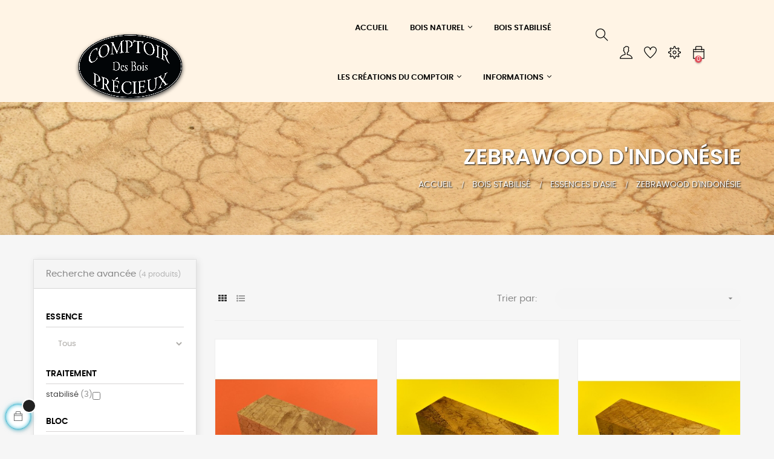

--- FILE ---
content_type: text/html; charset=utf-8
request_url: https://www.comptoirdesboisprecieux.com/289-zebrawood-d-indonesie
body_size: 21075
content:
<!doctype html>
<html lang="fr"  class="default" >

  <head>
    
      
  <meta charset="utf-8">


  <meta http-equiv="x-ua-compatible" content="ie=edge">



  <title>ZEBRAWOOD D&#039;INDONÉSIE</title>
  <meta name="description" content="">
  <meta name="keywords" content="">
        <link rel="canonical" href="https://www.comptoirdesboisprecieux.com/289-zebrawood-d-indonesie">
    
                  <link rel="alternate" href="https://www.comptoirdesboisprecieux.com/289-zebrawood-d-indonesie" hreflang="fr">
        



  <meta name="viewport" content="width=device-width, initial-scale=1">



  <link rel="icon" type="image/vnd.microsoft.icon" href="/img/favicon.ico?1588774455">
  <link rel="shortcut icon" type="image/x-icon" href="/img/favicon.ico?1588774455">


  

    <link rel="stylesheet" href="https://www.comptoirdesboisprecieux.com/themes/_libraries/font-awesome/css/font-awesome.min.css" type="text/css" media="all">
  <link rel="stylesheet" href="https://www.comptoirdesboisprecieux.com/themes/at_movic/assets/css/theme.css" type="text/css" media="all">
  <link rel="stylesheet" href="https://www.comptoirdesboisprecieux.com/modules/csoft_instagramfeeds/views/css/cs_instagram.css" type="text/css" media="all">
  <link rel="stylesheet" href="https://www.comptoirdesboisprecieux.com/themes/at_movic/modules/leoblog/views/css/leoblog.css" type="text/css" media="all">
  <link rel="stylesheet" href="https://www.comptoirdesboisprecieux.com/themes/at_movic/modules/leobootstrapmenu/views/css/megamenu.css" type="text/css" media="all">
  <link rel="stylesheet" href="https://www.comptoirdesboisprecieux.com/themes/at_movic/modules/leobootstrapmenu/views/css/leomenusidebar.css" type="text/css" media="all">
  <link rel="stylesheet" href="https://www.comptoirdesboisprecieux.com/themes/at_movic/modules/leoslideshow/views/css/typo/typo.css" type="text/css" media="all">
  <link rel="stylesheet" href="https://www.comptoirdesboisprecieux.com/themes/at_movic/modules/leoslideshow/views/css/iView/iview.css" type="text/css" media="all">
  <link rel="stylesheet" href="https://www.comptoirdesboisprecieux.com/themes/at_movic/modules/leoslideshow/views/css/iView/skin_4_responsive/style.css" type="text/css" media="all">
  <link rel="stylesheet" href="https://www.comptoirdesboisprecieux.com/modules/leofeature/views/css/jquery.mCustomScrollbar.css" type="text/css" media="all">
  <link rel="stylesheet" href="https://www.comptoirdesboisprecieux.com/themes/at_movic/modules/leofeature/views/css/front.css" type="text/css" media="all">
  <link rel="stylesheet" href="https://www.comptoirdesboisprecieux.com/modules/leoquicklogin/views/css/front.css" type="text/css" media="all">
  <link rel="stylesheet" href="https://www.comptoirdesboisprecieux.com/modules/payplug/views/css/front.css" type="text/css" media="all">
  <link rel="stylesheet" href="https://www.comptoirdesboisprecieux.com/js/jquery/ui/themes/base/minified/jquery-ui.min.css" type="text/css" media="all">
  <link rel="stylesheet" href="https://www.comptoirdesboisprecieux.com/js/jquery/ui/themes/base/minified/jquery.ui.theme.min.css" type="text/css" media="all">
  <link rel="stylesheet" href="https://www.comptoirdesboisprecieux.com/js/jquery/plugins/fancybox/jquery.fancybox.css" type="text/css" media="all">
  <link rel="stylesheet" href="https://www.comptoirdesboisprecieux.com/js/jquery/plugins/bxslider/jquery.bxslider.css" type="text/css" media="all">
  <link rel="stylesheet" href="https://www.comptoirdesboisprecieux.com/modules/blockgrouptop/views/css/blockgrouptop.css" type="text/css" media="all">
  <link rel="stylesheet" href="https://www.comptoirdesboisprecieux.com/themes/at_movic/modules/leoproductsearch/views/css/leosearch.css" type="text/css" media="all">
  <link rel="stylesheet" href="https://www.comptoirdesboisprecieux.com/modules/leoproductsearch/views/css/jquery.autocomplete_productsearch.css" type="text/css" media="all">
  <link rel="stylesheet" href="https://www.comptoirdesboisprecieux.com/js/jquery/ui/themes/base/jquery.ui.core.css" type="text/css" media="all">
  <link rel="stylesheet" href="https://www.comptoirdesboisprecieux.com/modules/pm_advancedsearch4/views/css/pm_advancedsearch4-17.css" type="text/css" media="all">
  <link rel="stylesheet" href="https://www.comptoirdesboisprecieux.com/modules/pm_advancedsearch4/views/css/pm_advancedsearch4_dynamic.css" type="text/css" media="all">
  <link rel="stylesheet" href="https://www.comptoirdesboisprecieux.com/modules/pm_advancedsearch4/views/css/selectize/selectize.css" type="text/css" media="all">
  <link rel="stylesheet" href="https://www.comptoirdesboisprecieux.com/themes/at_movic/assets/css/custom.css" type="text/css" media="all">
  <link rel="stylesheet" href="https://www.comptoirdesboisprecieux.com/modules/appagebuilder/views/css/animate.css" type="text/css" media="all">
  <link rel="stylesheet" href="https://www.comptoirdesboisprecieux.com/themes/at_movic/modules/appagebuilder/views/css/owl.carousel.css" type="text/css" media="all">
  <link rel="stylesheet" href="https://www.comptoirdesboisprecieux.com/themes/at_movic/modules/appagebuilder/views/css/owl.theme.css" type="text/css" media="all">
  <link rel="stylesheet" href="https://www.comptoirdesboisprecieux.com/themes/at_movic/modules/appagebuilder/views/css/slick-theme.css" type="text/css" media="all">
  <link rel="stylesheet" href="https://www.comptoirdesboisprecieux.com/themes/at_movic/modules/appagebuilder/views/css/slick.css" type="text/css" media="all">
  <link rel="stylesheet" href="https://www.comptoirdesboisprecieux.com/themes/at_movic/modules/appagebuilder/views/css/styles.css" type="text/css" media="all">
  <link rel="stylesheet" href="https://www.comptoirdesboisprecieux.com/modules/appagebuilder/views/css/unique.css" type="text/css" media="all">
  <link rel="stylesheet" href="https://www.comptoirdesboisprecieux.com/themes/at_movic/modules/appagebuilder/views/css/profiles/profile1513951283.css" type="text/css" media="all">



    


  

  <script type="text/javascript">
        var ASPath = "\/modules\/pm_advancedsearch4\/";
        var ASSearchUrl = "https:\/\/www.comptoirdesboisprecieux.com\/module\/pm_advancedsearch4\/advancedsearch4";
        var LEO_COOKIE_THEME = "AT_MOVIC_PANEL_CONFIG";
        var add_cart_error = "An error occurred while processing your request. Please try again";
        var ajaxsearch = "1";
        var as4_orderBySalesAsc = "Meilleures ventes en dernier";
        var as4_orderBySalesDesc = "Meilleures ventes en premier";
        var buttoncompare_title_add = "Comparer";
        var buttoncompare_title_remove = "Retirer du Comparer";
        var buttonwishlist_title_add = "Liste de souhaits";
        var buttonwishlist_title_remove = "Supprimer du panier";
        var cancel_rating_txt = "Cancel Rating";
        var comparator_max_item = 3;
        var compared_products = [];
        var disable_review_form_txt = "existe pas un crit\u00e8re d'\u00e9valuation pour ce produit ou cette langue";
        var enable_dropdown_defaultcart = 1;
        var enable_flycart_effect = 1;
        var enable_notification = 0;
        var height_cart_item = "115";
        var isLogged = false;
        var leo_push = 0;
        var leo_search_url = "https:\/\/www.comptoirdesboisprecieux.com\/module\/leoproductsearch\/productsearch";
        var leo_token = "9ee9d8e390746195264d0139c613b45b";
        var leoproductsearch_static_token = "9ee9d8e390746195264d0139c613b45b";
        var leoproductsearch_token = "158f7325840bc3bf8472658fc7867d27";
        var lf_is_gen_rtl = false;
        var lps_show_product_img = "1";
        var lps_show_product_price = "1";
        var lql_ajax_url = "https:\/\/www.comptoirdesboisprecieux.com\/module\/leoquicklogin\/leocustomer";
        var lql_is_gen_rtl = false;
        var lql_module_dir = "\/modules\/leoquicklogin\/";
        var lql_myaccount_url = "https:\/\/www.comptoirdesboisprecieux.com\/mon-compte";
        var lql_redirect = "";
        var number_cartitem_display = 3;
        var numpro_display = "100";
        var prestashop = {"cart":{"products":[],"totals":{"total":{"type":"total","label":"Total","amount":0,"value":"0,00\u00a0\u20ac"},"total_including_tax":{"type":"total","label":"Total TTC","amount":0,"value":"0,00\u00a0\u20ac"},"total_excluding_tax":{"type":"total","label":"Total HT :","amount":0,"value":"0,00\u00a0\u20ac"}},"subtotals":{"products":{"type":"products","label":"Sous-total","amount":0,"value":"0,00\u00a0\u20ac"},"discounts":null,"shipping":{"type":"shipping","label":"Livraison","amount":0,"value":"gratuit"},"tax":null},"products_count":0,"summary_string":"0 articles","vouchers":{"allowed":1,"added":[]},"discounts":[],"minimalPurchase":0,"minimalPurchaseRequired":""},"currency":{"name":"Euro","iso_code":"EUR","iso_code_num":"978","sign":"\u20ac"},"customer":{"lastname":null,"firstname":null,"email":null,"birthday":null,"newsletter":null,"newsletter_date_add":null,"optin":null,"website":null,"company":null,"siret":null,"ape":null,"is_logged":false,"gender":{"type":null,"name":null},"addresses":[]},"language":{"name":"Fran\u00e7ais (French)","iso_code":"fr","locale":"fr-FR","language_code":"fr","is_rtl":"0","date_format_lite":"d\/m\/Y","date_format_full":"d\/m\/Y H:i:s","id":1},"page":{"title":"","canonical":"https:\/\/www.comptoirdesboisprecieux.com\/289-zebrawood-d-indonesie","meta":{"title":"ZEBRAWOOD D'INDON\u00c9SIE","description":"","keywords":"","robots":"index"},"page_name":"category","body_classes":{"lang-fr":true,"lang-rtl":false,"country-FR":true,"currency-EUR":true,"layout-left-column":true,"page-category":true,"tax-display-enabled":true,"category-id-289":true,"category-ZEBRAWOOD D'INDON\u00c9SIE":true,"category-id-parent-83":true,"category-depth-level-4":true},"admin_notifications":[]},"shop":{"name":"Comptoir des bois pr\u00e9cieux","logo":"\/img\/comptoir-des-bois-precieux-logo-1570785394.jpg","stores_icon":"\/img\/logo_stores.png","favicon":"\/img\/favicon.ico"},"urls":{"base_url":"https:\/\/www.comptoirdesboisprecieux.com\/","current_url":"https:\/\/www.comptoirdesboisprecieux.com\/289-zebrawood-d-indonesie","shop_domain_url":"https:\/\/www.comptoirdesboisprecieux.com","img_ps_url":"https:\/\/www.comptoirdesboisprecieux.com\/img\/","img_cat_url":"https:\/\/www.comptoirdesboisprecieux.com\/img\/c\/","img_lang_url":"https:\/\/www.comptoirdesboisprecieux.com\/img\/l\/","img_prod_url":"https:\/\/www.comptoirdesboisprecieux.com\/img\/p\/","img_manu_url":"https:\/\/www.comptoirdesboisprecieux.com\/img\/m\/","img_sup_url":"https:\/\/www.comptoirdesboisprecieux.com\/img\/su\/","img_ship_url":"https:\/\/www.comptoirdesboisprecieux.com\/img\/s\/","img_store_url":"https:\/\/www.comptoirdesboisprecieux.com\/img\/st\/","img_col_url":"https:\/\/www.comptoirdesboisprecieux.com\/img\/co\/","img_url":"https:\/\/www.comptoirdesboisprecieux.com\/themes\/at_movic\/assets\/img\/","css_url":"https:\/\/www.comptoirdesboisprecieux.com\/themes\/at_movic\/assets\/css\/","js_url":"https:\/\/www.comptoirdesboisprecieux.com\/themes\/at_movic\/assets\/js\/","pic_url":"https:\/\/www.comptoirdesboisprecieux.com\/upload\/","pages":{"address":"https:\/\/www.comptoirdesboisprecieux.com\/adresse","addresses":"https:\/\/www.comptoirdesboisprecieux.com\/adresses","authentication":"https:\/\/www.comptoirdesboisprecieux.com\/connexion","cart":"https:\/\/www.comptoirdesboisprecieux.com\/panier","category":"https:\/\/www.comptoirdesboisprecieux.com\/index.php?controller=category","cms":"https:\/\/www.comptoirdesboisprecieux.com\/index.php?controller=cms","contact":"https:\/\/www.comptoirdesboisprecieux.com\/nous-contacter","discount":"https:\/\/www.comptoirdesboisprecieux.com\/reduction","guest_tracking":"https:\/\/www.comptoirdesboisprecieux.com\/suivi-commande-invite","history":"https:\/\/www.comptoirdesboisprecieux.com\/historique-commandes","identity":"https:\/\/www.comptoirdesboisprecieux.com\/identite","index":"https:\/\/www.comptoirdesboisprecieux.com\/","my_account":"https:\/\/www.comptoirdesboisprecieux.com\/mon-compte","order_confirmation":"https:\/\/www.comptoirdesboisprecieux.com\/confirmation-commande","order_detail":"https:\/\/www.comptoirdesboisprecieux.com\/index.php?controller=order-detail","order_follow":"https:\/\/www.comptoirdesboisprecieux.com\/suivi-commande","order":"https:\/\/www.comptoirdesboisprecieux.com\/commande","order_return":"https:\/\/www.comptoirdesboisprecieux.com\/index.php?controller=order-return","order_slip":"https:\/\/www.comptoirdesboisprecieux.com\/avoirs","pagenotfound":"https:\/\/www.comptoirdesboisprecieux.com\/page-introuvable","password":"https:\/\/www.comptoirdesboisprecieux.com\/recuperation-mot-de-passe","pdf_invoice":"https:\/\/www.comptoirdesboisprecieux.com\/index.php?controller=pdf-invoice","pdf_order_return":"https:\/\/www.comptoirdesboisprecieux.com\/index.php?controller=pdf-order-return","pdf_order_slip":"https:\/\/www.comptoirdesboisprecieux.com\/index.php?controller=pdf-order-slip","prices_drop":"https:\/\/www.comptoirdesboisprecieux.com\/promotions","product":"https:\/\/www.comptoirdesboisprecieux.com\/index.php?controller=product","search":"https:\/\/www.comptoirdesboisprecieux.com\/recherche","sitemap":"https:\/\/www.comptoirdesboisprecieux.com\/sitemap","stores":"https:\/\/www.comptoirdesboisprecieux.com\/magasins","supplier":"https:\/\/www.comptoirdesboisprecieux.com\/fournisseur","register":"https:\/\/www.comptoirdesboisprecieux.com\/connexion?create_account=1","order_login":"https:\/\/www.comptoirdesboisprecieux.com\/commande?login=1"},"alternative_langs":{"fr":"https:\/\/www.comptoirdesboisprecieux.com\/289-zebrawood-d-indonesie"},"theme_assets":"\/themes\/at_movic\/assets\/","actions":{"logout":"https:\/\/www.comptoirdesboisprecieux.com\/?mylogout="},"no_picture_image":{"bySize":{"small_default":{"url":"https:\/\/www.comptoirdesboisprecieux.com\/img\/p\/fr-default-small_default.jpg","width":98,"height":123},"cart_default":{"url":"https:\/\/www.comptoirdesboisprecieux.com\/img\/p\/fr-default-cart_default.jpg","width":125,"height":157},"medium_default":{"url":"https:\/\/www.comptoirdesboisprecieux.com\/img\/p\/fr-default-medium_default.jpg","width":378,"height":472},"home_default":{"url":"https:\/\/www.comptoirdesboisprecieux.com\/img\/p\/fr-default-home_default.jpg","width":378,"height":472},"large_default":{"url":"https:\/\/www.comptoirdesboisprecieux.com\/img\/p\/fr-default-large_default.jpg","width":800,"height":1000}},"small":{"url":"https:\/\/www.comptoirdesboisprecieux.com\/img\/p\/fr-default-small_default.jpg","width":98,"height":123},"medium":{"url":"https:\/\/www.comptoirdesboisprecieux.com\/img\/p\/fr-default-medium_default.jpg","width":378,"height":472},"large":{"url":"https:\/\/www.comptoirdesboisprecieux.com\/img\/p\/fr-default-large_default.jpg","width":800,"height":1000},"legend":""}},"configuration":{"display_taxes_label":true,"display_prices_tax_incl":false,"is_catalog":false,"show_prices":true,"opt_in":{"partner":true},"quantity_discount":{"type":"discount","label":"Remise"},"voucher_enabled":1,"return_enabled":0},"field_required":[],"breadcrumb":{"links":[{"title":"Accueil","url":"https:\/\/www.comptoirdesboisprecieux.com\/"},{"title":"Bois stabilis\u00e9","url":"https:\/\/www.comptoirdesboisprecieux.com\/108-bois-stabilise"},{"title":"ESSENCES D'ASIE","url":"https:\/\/www.comptoirdesboisprecieux.com\/83-essences-d-asie"},{"title":"ZEBRAWOOD D'INDON\u00c9SIE","url":"https:\/\/www.comptoirdesboisprecieux.com\/289-zebrawood-d-indonesie"}],"count":4},"link":{"protocol_link":"https:\/\/","protocol_content":"https:\/\/"},"time":1768651189,"static_token":"9ee9d8e390746195264d0139c613b45b","token":"158f7325840bc3bf8472658fc7867d27"};
        var productcompare_add = "Le produit a \u00e9t\u00e9 ajout\u00e9 \u00e0 la liste comparer";
        var productcompare_add_error = "An error occurred while adding. Please try again";
        var productcompare_max_item = "Vous ne pouvez pas ajouter plus de 3 produit \u00e0 la comparaison des produits";
        var productcompare_remove = "a \u00e9t\u00e9 retir\u00e9 avec succ\u00e8s le produit de la liste comparative";
        var productcompare_remove_error = "An error occurred while removing. Please try again";
        var productcompare_url = "https:\/\/www.comptoirdesboisprecieux.com\/module\/leofeature\/productscompare";
        var productcompare_viewlistcompare = "Voir la liste comparer";
        var review_error = "An error occurred while processing your request. Please try again";
        var show_popup = 1;
        var slider_width = "300";
        var txt_not_found = "No products found";
        var type_dropdown_defaultcart = "dropdown";
        var type_flycart_effect = "fade";
        var width_cart_item = "265";
        var wishlist_add = "Le produit a \u00e9t\u00e9 ajout\u00e9 \u00e0 votre liste";
        var wishlist_cancel_txt = "Annuler";
        var wishlist_confirm_del_txt = "Supprimer l'\u00e9l\u00e9ment s\u00e9lectionn\u00e9?";
        var wishlist_del_default_txt = "Impossible de supprimer par d\u00e9faut liste";
        var wishlist_email_txt = "Email";
        var wishlist_loggin_required = "Vous devez \u00eatre connect\u00e9 pour g\u00e9rer votre liste";
        var wishlist_ok_txt = "D'accord";
        var wishlist_quantity_required = "Vous devez saisir une quantit\u00e9";
        var wishlist_remove = "Le produit a \u00e9t\u00e9 retir\u00e9 de votre liste";
        var wishlist_reset_txt = "R\u00e9initialiser";
        var wishlist_send_txt = "Envoyer";
        var wishlist_send_wishlist_txt = "Envoyer liste";
        var wishlist_url = "https:\/\/www.comptoirdesboisprecieux.com\/module\/leofeature\/mywishlist";
        var wishlist_viewwishlist = "Voir votre liste";
      </script>
<script type="text/javascript">
	var choosefile_text = "Choisir le fichier";
	var turnoff_popup_text = "Ne pas afficher ce popup à nouveau";
	
	var size_item_quickview = 82;
	var style_scroll_quickview = 'vertical';
	
	var size_item_page = 113;
	var style_scroll_page = 'horizontal';
	
	var size_item_quickview_attr = 101;	
	var style_scroll_quickview_attr = 'vertical';
	
	var size_item_popup = 160;
	var style_scroll_popup = 'vertical';
</script>


  <!-- @file modules\appagebuilder\views\templates\hook\header -->

<script>
    /**
     * List functions will run when document.ready()
     */
    var ap_list_functions = [];
    /**
     * List functions will run when window.load()
     */
    var ap_list_functions_loaded = [];

    /**
     * List functions will run when document.ready() for theme
     */
    
    var products_list_functions = [];
</script>


<script type='text/javascript'>
    var leoOption = {
        category_qty:1,
        product_list_image:1,
        product_one_img:1,
        productCdown: 1,
        productColor: 0,
        homeWidth: 378,
        homeheight: 472,
	}

    ap_list_functions.push(function(){
        if (typeof $.LeoCustomAjax !== "undefined" && $.isFunction($.LeoCustomAjax)) {
            var leoCustomAjax = new $.LeoCustomAjax();
            leoCustomAjax.processAjax();
        }
    });
</script>
<script type="text/javascript">
	
	var FancyboxI18nClose = "Fermer";
	var FancyboxI18nNext = "Prochain";
	var FancyboxI18nPrev = "précédent";
	var current_link = "http://www.comptoirdesboisprecieux.com/";		
	var currentURL = window.location;
	currentURL = String(currentURL);
	currentURL = currentURL.replace("https://","").replace("http://","").replace("www.","").replace( /#\w*/, "" );
	current_link = current_link.replace("https://","").replace("http://","").replace("www.","");
	var text_warning_select_txt = "S'il vous plaît sélectionner un pour supprimer?";
	var text_confirm_remove_txt = "Etes-vous sûr de retirer de pied de page?";
	var close_bt_txt = "Fermer";
	var list_menu = [];
	var list_menu_tmp = {};
	var list_tab = [];
	var isHomeMenu = 0;
	
</script>






<style>

@media (min-width: 768px) {
    #wrapper .breadcrumb:before {
      top: 0;
      left: 50%;
      right: auto;
      bottom: 0;
      z-index: -1;
      margin-left: -50vw;
      width: 100vw;
      background: #f2f2f4 url(../images/b-289.jpg) center top no-repeat;
      background-size: cover;
      background-position: center left; }
}

</style>








    
  </head>

  <body id="category" class="lang-fr country-fr currency-eur layout-left-column page-category tax-display-enabled category-id-289 category-zebrawood-d-indonesie category-id-parent-83 category-depth-level-4 fullwidth">

    
      
    

    <main id="page">
      
              
      <header id="header">
        <div class="header-container">
          
             
<!-- 
<div class="container-fluid" style="background: red;">
<div class="row">
<div class="col-xs-12">
<p style="text-align: center; font-weight: bold; background: red; color: white;">Nous sommes en cong&eacute;s du 26 ao&ucirc;t au 13 septembre. Reprise des exp&eacute;ditions le 14 septembre au matin.</p>
</div>
</div>
</div> 
-->
 
 

  <div class="header-banner">
            <div class="inner"></div>
      </div>



  <nav class="header-nav">
    <div class="topnav">
              <div class="inner"></div>
          </div>
    <div class="bottomnav">
              <div class="inner"></div>
          </div>
  </nav>



  <div class="header-top">
          <div class="inner"><!-- @file modules\appagebuilder\views\templates\hook\ApRow -->
    <div        class="row box-top no-margin ApRow  has-bg bg-boxed"
	        data-bg=" no-repeat"                style="background: no-repeat;"        >
                                            <!-- @file modules\appagebuilder\views\templates\hook\ApColumn -->
<div    class="col-xl-4 col-lg-3 col-md-12 col-sm-12 col-xs-12 col-sp-12 col-logo ApColumn "
	    >
                    <!-- @file modules\appagebuilder\views\templates\hook\ApGenCode -->

	<div class="h-logo col-sm-12">    <a href="https://www.comptoirdesboisprecieux.com/">        <img class="img-fluid" src="/img/logo.png" alt="Comptoir des bois précieux">    </a></div>

    </div><!-- @file modules\appagebuilder\views\templates\hook\ApColumn -->
<div    class="col-xl-6 col-lg-6 col-md-3 col-sm-3 col-xs-3 col-sp-3 col-menu ApColumn "
	    >
                    <!-- @file modules\appagebuilder\views\templates\hook\ApSlideShow -->
<div id="memgamenu-form_9184166521380958" class="ApMegamenu">
				<nav data-megamenu-id="9184166521380958" class="leo-megamenu cavas_menu navbar navbar-default enable-canvas " role="navigation">
			<!-- Brand and toggle get grouped for better mobile display -->
			<div class="navbar-header">
				<button type="button" class="navbar-toggler hidden-lg-up" data-toggle="collapse" data-target=".megamenu-off-canvas-9184166521380958">
					<span class="sr-only">Basculer la navigation</span>
					&#9776;
					<!--
					<span class="icon-bar"></span>
					<span class="icon-bar"></span>
					<span class="icon-bar"></span>
					-->
				</button>
			</div>
			<!-- Collect the nav links, forms, and other content for toggling -->
						<div class="leo-top-menu collapse navbar-toggleable-md megamenu-off-canvas megamenu-off-canvas-9184166521380958"><ul class="nav navbar-nav megamenu horizontal"><li data-menu-type="url" class="nav-item   " ><a href="https://www.comptoirdesboisprecieux.com/index.php" target="_self" class="nav-link has-category"><span class="menu-title">accueil</span></a></li><li data-menu-type="category" class="nav-item icon-new parent dropdown aligned-fullwidth  " ><a href="https://www.comptoirdesboisprecieux.com/109-bois-naturel" class="nav-link dropdown-toggle has-category" data-toggle="dropdown" target="_self"><span class="menu-title">Bois naturel</span></a><b class="caret"></b><div class="dropdown-sub dropdown-menu"  ><div class="dropdown-menu-inner"><div class="row"><div class="mega-col col-md-1" > <div class="mega-col-inner "></div></div><div class="mega-col col-md-6" > <div class="mega-col-inner "><div class="leo-widget" data-id_widget="1587023063">
    <div class="widget-links">
		<div class="widget-inner">	
		<div id="tabs610011919" class="panel-group">
			<ul class="nav-links">
				  
					<li ><a href="https://www.comptoirdesboisprecieux.com/110-essences-reunion-madagascar" >Essences Réunion / Madagascar</a></li>
				  
					<li ><a href="https://www.comptoirdesboisprecieux.com/170-essences-d-amerique" >Essences d&#039;Amérique</a></li>
				  
					<li ><a href="https://www.comptoirdesboisprecieux.com/190-essences-d-asie" >Essences d&#039;Asie</a></li>
				  
					<li ><a href="https://www.comptoirdesboisprecieux.com/194-essences-d-afrique" >Essences d&#039;Afrique</a></li>
				  
					<li ><a href="https://www.comptoirdesboisprecieux.com/136-essences-d-europe" >Essences d&#039;Europe</a></li>
							</ul>
		</div>
	</div>
    </div>
<div class="w-name">
        <select name="inject_widget" class="inject_widget_name">
                            <option value="1510300861">
                    cate 1
                </option>
                            <option value="1510301051">
                    cate 2
                </option>
                            <option value="1510301064">
                    cate 3
                </option>
                            <option value="1510301443">
                    Block link 1
                </option>
                            <option value="1510301713">
                    Block link 2
                </option>
                            <option value="1510301801">
                    Product new
                </option>
                            <option value="1510301975">
                    Product feature
                </option>
                            <option value="1510302417">
                    About us
                </option>
                            <option value="1510302616">
                    banner
                </option>
                            <option value="1510303465">
                    menu info
                </option>
                            <option value="1521789469">
                    img detail 1
                </option>
                            <option value="1521789494">
                    img detail 2
                </option>
                            <option value="1521789615">
                    img detail 3
                </option>
                            <option value="1521789763">
                    img detail 4
                </option>
                            <option value="1521789826">
                    img detail 5
                </option>
                            <option value="1521789885">
                    img detail 6
                </option>
                            <option value="1521789946">
                    img detail 7
                </option>
                            <option value="1574448099">
                    Bois naturel
                </option>
                            <option value="1574449126">
                    Liens bois naturels
                </option>
                            <option value="1586182300">
                    Product Layout 1
                </option>
                            <option value="1586182301">
                    Product Layout 2
                </option>
                            <option value="1586182302">
                    Product Layout 3
                </option>
                            <option value="1586182303">
                    Product Layout 4
                </option>
                            <option value="1586182304">
                    Product Layout 5
                </option>
                            <option value="1586182305">
                    Product Layout 6
                </option>
                            <option value="1586182306">
                    Product Layout 7
                </option>
                            <option value="1586182639">
                    Product Layout 1
                </option>
                            <option value="1586182640">
                    Product Layout 2
                </option>
                            <option value="1586182641">
                    Product Layout 3
                </option>
                            <option value="1586182642">
                    Product Layout 4
                </option>
                            <option value="1586182643">
                    Product Layout 5
                </option>
                            <option value="1586182644">
                    Product Layout 6
                </option>
                            <option value="1586182645">
                    Product Layout 7
                </option>
                            <option value="1586967828">
                    Liens bois naturels 2
                </option>
                            <option value="1587023063">
                    Liens bois naturels A
                </option>
                            <option value="1619111492">
                    Informations
                </option>
                            <option value="1702661166">
                    Créations du comptoir
                </option>
                            <option value="1702661274">
                    Créations du comptoir - liens
                </option>
                    </select>
    </div>
</div></div></div><div class="mega-col col-md-5" > <div class="mega-col-inner "><div class="leo-widget" data-id_widget="1574449126">
    <div class="widget-links">
		<div class="widget-inner">	
		<div id="tabs1350495507" class="panel-group">
			<ul class="nav-links">
				  
					<li ><a href="https://www.comptoirdesboisprecieux.com/s/1/bois-naturel-debit-bloc" >Débit blocs coutellerie</a></li>
				  
					<li ><a href="https://www.comptoirdesboisprecieux.com/s/7/plaquettes" >Débit plaquettes coutellerie</a></li>
				  
					<li ><a href="https://www.comptoirdesboisprecieux.com/s/2/bois-naturel-debit-plaquette" >Débit bijouterie</a></li>
				  
					<li ><a href="https://www.comptoirdesboisprecieux.com/s/3/bois-naturel-debit-coupe-choux" >Débit coupe-choux</a></li>
				  
					<li ><a href="https://www.comptoirdesboisprecieux.com/s/4/carrelets-toutes-tailles" >Carrelets toutes tailles</a></li>
				  
					<li ><a href="https://www.comptoirdesboisprecieux.com/s/6/carrelets-stylos" >Carrelets stylos</a></li>
				  
					<li ><a href="https://www.comptoirdesboisprecieux.com/s/5/intercalaires" >Intercalaires</a></li>
							</ul>
		</div>
	</div>
    </div>
<div class="w-name">
        <select name="inject_widget" class="inject_widget_name">
                            <option value="1510300861">
                    cate 1
                </option>
                            <option value="1510301051">
                    cate 2
                </option>
                            <option value="1510301064">
                    cate 3
                </option>
                            <option value="1510301443">
                    Block link 1
                </option>
                            <option value="1510301713">
                    Block link 2
                </option>
                            <option value="1510301801">
                    Product new
                </option>
                            <option value="1510301975">
                    Product feature
                </option>
                            <option value="1510302417">
                    About us
                </option>
                            <option value="1510302616">
                    banner
                </option>
                            <option value="1510303465">
                    menu info
                </option>
                            <option value="1521789469">
                    img detail 1
                </option>
                            <option value="1521789494">
                    img detail 2
                </option>
                            <option value="1521789615">
                    img detail 3
                </option>
                            <option value="1521789763">
                    img detail 4
                </option>
                            <option value="1521789826">
                    img detail 5
                </option>
                            <option value="1521789885">
                    img detail 6
                </option>
                            <option value="1521789946">
                    img detail 7
                </option>
                            <option value="1574448099">
                    Bois naturel
                </option>
                            <option value="1574449126">
                    Liens bois naturels
                </option>
                            <option value="1586182300">
                    Product Layout 1
                </option>
                            <option value="1586182301">
                    Product Layout 2
                </option>
                            <option value="1586182302">
                    Product Layout 3
                </option>
                            <option value="1586182303">
                    Product Layout 4
                </option>
                            <option value="1586182304">
                    Product Layout 5
                </option>
                            <option value="1586182305">
                    Product Layout 6
                </option>
                            <option value="1586182306">
                    Product Layout 7
                </option>
                            <option value="1586182639">
                    Product Layout 1
                </option>
                            <option value="1586182640">
                    Product Layout 2
                </option>
                            <option value="1586182641">
                    Product Layout 3
                </option>
                            <option value="1586182642">
                    Product Layout 4
                </option>
                            <option value="1586182643">
                    Product Layout 5
                </option>
                            <option value="1586182644">
                    Product Layout 6
                </option>
                            <option value="1586182645">
                    Product Layout 7
                </option>
                            <option value="1586967828">
                    Liens bois naturels 2
                </option>
                            <option value="1587023063">
                    Liens bois naturels A
                </option>
                            <option value="1619111492">
                    Informations
                </option>
                            <option value="1702661166">
                    Créations du comptoir
                </option>
                            <option value="1702661274">
                    Créations du comptoir - liens
                </option>
                    </select>
    </div>
</div></div></div></div></div></div></li><li data-menu-type="category" class="nav-item   " ><a href="https://www.comptoirdesboisprecieux.com/108-bois-stabilise" target="_self" class="nav-link has-category"><span class="menu-title">Bois stabilisé</span></a></li><li data-menu-type="category" class="nav-item  parent dropdown   " ><a href="https://www.comptoirdesboisprecieux.com/300-les-creations-du-comptoir" class="nav-link dropdown-toggle has-category" data-toggle="dropdown" target="_self"><span class="menu-title">Les créations du Comptoir</span></a><b class="caret"></b><div class="dropdown-sub dropdown-menu"  ><div class="dropdown-menu-inner"><div class="row"><div class="mega-col col-md-12" > <div class="mega-col-inner "><div class="leo-widget" data-id_widget="1702661274">
    <div class="widget-links">
		<div class="widget-inner">	
		<div id="tabs1452573260" class="panel-group">
			<ul class="nav-links">
				  
					<li ><a href="https://www.comptoirdesboisprecieux.com/301-couteaux-a-huitres" >Couteaux à huîtres</a></li>
							</ul>
		</div>
	</div>
    </div>
<div class="w-name">
        <select name="inject_widget" class="inject_widget_name">
                            <option value="1510300861">
                    cate 1
                </option>
                            <option value="1510301051">
                    cate 2
                </option>
                            <option value="1510301064">
                    cate 3
                </option>
                            <option value="1510301443">
                    Block link 1
                </option>
                            <option value="1510301713">
                    Block link 2
                </option>
                            <option value="1510301801">
                    Product new
                </option>
                            <option value="1510301975">
                    Product feature
                </option>
                            <option value="1510302417">
                    About us
                </option>
                            <option value="1510302616">
                    banner
                </option>
                            <option value="1510303465">
                    menu info
                </option>
                            <option value="1521789469">
                    img detail 1
                </option>
                            <option value="1521789494">
                    img detail 2
                </option>
                            <option value="1521789615">
                    img detail 3
                </option>
                            <option value="1521789763">
                    img detail 4
                </option>
                            <option value="1521789826">
                    img detail 5
                </option>
                            <option value="1521789885">
                    img detail 6
                </option>
                            <option value="1521789946">
                    img detail 7
                </option>
                            <option value="1574448099">
                    Bois naturel
                </option>
                            <option value="1574449126">
                    Liens bois naturels
                </option>
                            <option value="1586182300">
                    Product Layout 1
                </option>
                            <option value="1586182301">
                    Product Layout 2
                </option>
                            <option value="1586182302">
                    Product Layout 3
                </option>
                            <option value="1586182303">
                    Product Layout 4
                </option>
                            <option value="1586182304">
                    Product Layout 5
                </option>
                            <option value="1586182305">
                    Product Layout 6
                </option>
                            <option value="1586182306">
                    Product Layout 7
                </option>
                            <option value="1586182639">
                    Product Layout 1
                </option>
                            <option value="1586182640">
                    Product Layout 2
                </option>
                            <option value="1586182641">
                    Product Layout 3
                </option>
                            <option value="1586182642">
                    Product Layout 4
                </option>
                            <option value="1586182643">
                    Product Layout 5
                </option>
                            <option value="1586182644">
                    Product Layout 6
                </option>
                            <option value="1586182645">
                    Product Layout 7
                </option>
                            <option value="1586967828">
                    Liens bois naturels 2
                </option>
                            <option value="1587023063">
                    Liens bois naturels A
                </option>
                            <option value="1619111492">
                    Informations
                </option>
                            <option value="1702661166">
                    Créations du comptoir
                </option>
                            <option value="1702661274">
                    Créations du comptoir - liens
                </option>
                    </select>
    </div>
</div></div></div></div></div></div></li><li data-menu-type="url" class="nav-item  parent dropdown   " ><a href="https://www.comptoirdesboisprecieux.com/#" class="nav-link dropdown-toggle has-category" data-toggle="dropdown" target="_self"><span class="menu-title">Informations</span></a><b class="caret"></b><div class="dropdown-sub dropdown-menu"  style="width:250px" ><div class="dropdown-menu-inner"><div class="row"><div class="mega-col col-md-12" > <div class="mega-col-inner "><div class="leo-widget" data-id_widget="1619111492">
    <div class="widget-links">
		<div class="widget-inner">	
		<div id="tabs1136510751" class="panel-group">
			<ul class="nav-links">
				  
					<li ><a href="https://www.comptoirdesboisprecieux.com/content/6-le-comptoir-et-la-cites" >Le Comptoir et la CITES</a></li>
				  
					<li ><a href="https://www.comptoirdesboisprecieux.com/content/category/4-infos-essences?id_cms_category=4" >Informations essences</a></li>
				  
					<li ><a href="https://www.comptoirdesboisprecieux.com/content/category/3-lexique-technique?id_cms_category=3" >Lexique technique</a></li>
				  
					<li ><a href="https://www.comptoirdesboisprecieux.com/content/25-realisations-clients" >Réalisations clients</a></li>
							</ul>
		</div>
	</div>
    </div>
<div class="w-name">
        <select name="inject_widget" class="inject_widget_name">
                            <option value="1510300861">
                    cate 1
                </option>
                            <option value="1510301051">
                    cate 2
                </option>
                            <option value="1510301064">
                    cate 3
                </option>
                            <option value="1510301443">
                    Block link 1
                </option>
                            <option value="1510301713">
                    Block link 2
                </option>
                            <option value="1510301801">
                    Product new
                </option>
                            <option value="1510301975">
                    Product feature
                </option>
                            <option value="1510302417">
                    About us
                </option>
                            <option value="1510302616">
                    banner
                </option>
                            <option value="1510303465">
                    menu info
                </option>
                            <option value="1521789469">
                    img detail 1
                </option>
                            <option value="1521789494">
                    img detail 2
                </option>
                            <option value="1521789615">
                    img detail 3
                </option>
                            <option value="1521789763">
                    img detail 4
                </option>
                            <option value="1521789826">
                    img detail 5
                </option>
                            <option value="1521789885">
                    img detail 6
                </option>
                            <option value="1521789946">
                    img detail 7
                </option>
                            <option value="1574448099">
                    Bois naturel
                </option>
                            <option value="1574449126">
                    Liens bois naturels
                </option>
                            <option value="1586182300">
                    Product Layout 1
                </option>
                            <option value="1586182301">
                    Product Layout 2
                </option>
                            <option value="1586182302">
                    Product Layout 3
                </option>
                            <option value="1586182303">
                    Product Layout 4
                </option>
                            <option value="1586182304">
                    Product Layout 5
                </option>
                            <option value="1586182305">
                    Product Layout 6
                </option>
                            <option value="1586182306">
                    Product Layout 7
                </option>
                            <option value="1586182639">
                    Product Layout 1
                </option>
                            <option value="1586182640">
                    Product Layout 2
                </option>
                            <option value="1586182641">
                    Product Layout 3
                </option>
                            <option value="1586182642">
                    Product Layout 4
                </option>
                            <option value="1586182643">
                    Product Layout 5
                </option>
                            <option value="1586182644">
                    Product Layout 6
                </option>
                            <option value="1586182645">
                    Product Layout 7
                </option>
                            <option value="1586967828">
                    Liens bois naturels 2
                </option>
                            <option value="1587023063">
                    Liens bois naturels A
                </option>
                            <option value="1619111492">
                    Informations
                </option>
                            <option value="1702661166">
                    Créations du comptoir
                </option>
                            <option value="1702661274">
                    Créations du comptoir - liens
                </option>
                    </select>
    </div>
</div></div></div></div></div></div></li></ul></div>
	</nav>
	<script type="text/javascript">
	// <![CDATA[				
			// var type="horizontal";
			// checkActiveLink();
			// checkTarget();
			list_menu_tmp.id = '9184166521380958';
			list_menu_tmp.type = 'horizontal';
	// ]]>
	
									
				// offCanvas();
				// var show_cavas = 1;
				// console.log('testaaa');
				// console.log(show_cavas);
				list_menu_tmp.show_cavas =1;
			
		
				
		list_menu_tmp.list_tab = list_tab;
		list_menu.push(list_menu_tmp);
		list_menu_tmp = {};	
		list_tab = {};
		
	</script>
	</div>

    </div><!-- @file modules\appagebuilder\views\templates\hook\ApColumn -->
<div    class="col-xl-2 col-lg-3 col-md-9 col-sm-9 col-xs-9 col-sp-9 col-info ApColumn "
	    >
                    <!-- @file modules\appagebuilder\views\templates\hook\ApModule -->


<!-- Block search module -->
<div id="leo_search_block_top" class="block exclusive search-by-category">
	<h4 class="title_block">Chercher</h4>
	<form method="get" action="https://www.comptoirdesboisprecieux.com/index.php?controller=productsearch" id="leosearchtopbox">
		<input type="hidden" name="fc" value="module" />
		<input type="hidden" name="module" value="leoproductsearch" />
		<input type="hidden" name="controller" value="productsearch" />
                <input type="hidden" name="leoproductsearch_static_token" value="9ee9d8e390746195264d0139c613b45b"/>
		    	<label>Recherche de produits:</label>
		<div class="block_content clearfix leoproductsearch-content">		
			<div class="list-cate-wrapper">
				<input id="leosearchtop-cate-id" name="cate" value="" type="hidden">
				<a id="dropdownListCateTop" class="select-title" rel="nofollow" data-toggle="dropdown" aria-haspopup="true" aria-expanded="false">
					<span>Toutes catégories</span>
					<i class="material-icons pull-xs-right">keyboard_arrow_down</i>
				</a>
				<div class="list-cate dropdown-menu" aria-labelledby="dropdownListCateTop">
					<a href="#" data-cate-id="" data-cate-name="Toutes catégories" class="cate-item active" >Toutes catégories</a>				
					<a href="#" data-cate-id="2" data-cate-name="Accueil" class="cate-item cate-level-1" >Accueil</a>
					
  <a href="#" data-cate-id="108" data-cate-name="Bois stabilisé" class="cate-item cate-level-2" >--Bois stabilisé</a>
  <a href="#" data-cate-id="3" data-cate-name="ESSENCES RÉUNION /MADAGASCAR" class="cate-item cate-level-3" >---ESSENCES RÉUNION /MADAGASCAR</a>
  <a href="#" data-cate-id="4" data-cate-name="BENJOIN" class="cate-item cate-level-4" >----BENJOIN</a>
  <a href="#" data-cate-id="7" data-cate-name="BOIS NOIR" class="cate-item cate-level-4" >----BOIS NOIR</a>
  <a href="#" data-cate-id="11" data-cate-name="CHAMPAC" class="cate-item cate-level-4" >----CHAMPAC</a>
  <a href="#" data-cate-id="12" data-cate-name="CHANGE ÉCORCE" class="cate-item cate-level-4" >----CHANGE ÉCORCE</a>
  <a href="#" data-cate-id="13" data-cate-name="COCOTIER" class="cate-item cate-level-4" >----COCOTIER</a>
  <a href="#" data-cate-id="15" data-cate-name="EUCALYPTUS" class="cate-item cate-level-4" >----EUCALYPTUS</a>
  <a href="#" data-cate-id="16" data-cate-name="JACQUIER" class="cate-item cate-level-4" >----JACQUIER</a>
  <a href="#" data-cate-id="17" data-cate-name="LITCHI" class="cate-item cate-level-4" >----LITCHI</a>
  <a href="#" data-cate-id="18" data-cate-name="LONGANI" class="cate-item cate-level-4" >----LONGANI</a>
  <a href="#" data-cate-id="23" data-cate-name="BOIS DE PRUNE MARRON" class="cate-item cate-level-4" >----BOIS DE PRUNE MARRON</a>
  <a href="#" data-cate-id="25" data-cate-name="TAMARIN" class="cate-item cate-level-4" >----TAMARIN</a>
  <a href="#" data-cate-id="63" data-cate-name="ESSENCES D&#039;AMÉRIQUE" class="cate-item cate-level-3" >---ESSENCES D&#039;AMÉRIQUE</a>
  <a href="#" data-cate-id="75" data-cate-name="CERISIER US ONDÉ" class="cate-item cate-level-4" >----CERISIER US ONDÉ</a>
  <a href="#" data-cate-id="71" data-cate-name="ÉRABLE MOUCHETÉ" class="cate-item cate-level-4" >----ÉRABLE MOUCHETÉ</a>
  <a href="#" data-cate-id="233" data-cate-name="ÉRABLE QUILTED" class="cate-item cate-level-4" >----ÉRABLE QUILTED</a>
  <a href="#" data-cate-id="232" data-cate-name="LOUPE D&#039;ERABLE GRIS AMERICAIN" class="cate-item cate-level-4" >----LOUPE D&#039;ERABLE GRIS AMERICAIN</a>
  <a href="#" data-cate-id="76" data-cate-name="PALMIER PATAWA" class="cate-item cate-level-4" >----PALMIER PATAWA</a>
  <a href="#" data-cate-id="83" data-cate-name="ESSENCES D&#039;ASIE" class="cate-item cate-level-3" >---ESSENCES D&#039;ASIE</a>
  <a href="#" data-cate-id="298" data-cate-name="AKASIA D&#039;INDONESIE" class="cate-item cate-level-4" >----AKASIA D&#039;INDONESIE</a>
  <a href="#" data-cate-id="276" data-cate-name="AMBOINE" class="cate-item cate-level-4" >----AMBOINE</a>
  <a href="#" data-cate-id="299" data-cate-name="BIGNAY D&#039;INDONESIE" class="cate-item cate-level-4" >----BIGNAY D&#039;INDONESIE</a>
  <a href="#" data-cate-id="293" data-cate-name="CAÏNITIER" class="cate-item cate-level-4" >----CAÏNITIER</a>
  <a href="#" data-cate-id="289" data-cate-name="ZEBRAWOOD D&#039;INDONÉSIE" class="cate-item cate-level-4" >----ZEBRAWOOD D&#039;INDONÉSIE</a>
  <a href="#" data-cate-id="319" data-cate-name="LAMTORO" class="cate-item cate-level-4" >----LAMTORO</a>
  <a href="#" data-cate-id="288" data-cate-name="GEMPOL  D&#039;INDONÉSIE" class="cate-item cate-level-4" >----GEMPOL  D&#039;INDONÉSIE</a>
  <a href="#" data-cate-id="275" data-cate-name="MANGUIER" class="cate-item cate-level-4" >----MANGUIER</a>
  <a href="#" data-cate-id="279" data-cate-name="PALMIER DE CHINE" class="cate-item cate-level-4" >----PALMIER DE CHINE</a>
  <a href="#" data-cate-id="290" data-cate-name="WERU D&#039;INDONÉSIE" class="cate-item cate-level-4" >----WERU D&#039;INDONÉSIE</a>
  <a href="#" data-cate-id="87" data-cate-name="ÉSSENCES D&#039;AFRIQUE" class="cate-item cate-level-3" >---ÉSSENCES D&#039;AFRIQUE</a>
  <a href="#" data-cate-id="250" data-cate-name="LATI" class="cate-item cate-level-4" >----LATI</a>
  <a href="#" data-cate-id="94" data-cate-name="WENGÉ" class="cate-item cate-level-4" >----WENGÉ</a>
  <a href="#" data-cate-id="29" data-cate-name="ESSENCES D&#039;EUROPE" class="cate-item cate-level-3" >---ESSENCES D&#039;EUROPE</a>
  <a href="#" data-cate-id="99" data-cate-name="AULNE ÉCHAUFFÉ" class="cate-item cate-level-4" >----AULNE ÉCHAUFFÉ</a>
  <a href="#" data-cate-id="251" data-cate-name="BOULEAU ÉCHAUFFÉ" class="cate-item cate-level-4" >----BOULEAU ÉCHAUFFÉ</a>
  <a href="#" data-cate-id="291" data-cate-name="BOULEAU MADRÈ DE CARÈLIE" class="cate-item cate-level-4" >----BOULEAU MADRÈ DE CARÈLIE</a>
  <a href="#" data-cate-id="36" data-cate-name="CERISIER" class="cate-item cate-level-4" >----CERISIER</a>
  <a href="#" data-cate-id="37" data-cate-name="CHARME ÉCHAUFFÉ" class="cate-item cate-level-4" >----CHARME ÉCHAUFFÉ</a>
  <a href="#" data-cate-id="38" data-cate-name="CHENE LIEGE" class="cate-item cate-level-4" >----CHENE LIEGE</a>
  <a href="#" data-cate-id="40" data-cate-name="CHENE VERT ÉCHAUFFÉ" class="cate-item cate-level-4" >----CHENE VERT ÉCHAUFFÉ</a>
  <a href="#" data-cate-id="42" data-cate-name="ÉRABLE CHAMPETRE" class="cate-item cate-level-4" >----ÉRABLE CHAMPETRE</a>
  <a href="#" data-cate-id="45" data-cate-name="LOUPE D&#039;ÉRABLE NEGUNDO" class="cate-item cate-level-4" >----LOUPE D&#039;ÉRABLE NEGUNDO</a>
  <a href="#" data-cate-id="62" data-cate-name="EUCALYPTUS TOURMENTÉ" class="cate-item cate-level-4" >----EUCALYPTUS TOURMENTÉ</a>
  <a href="#" data-cate-id="104" data-cate-name="LOUPE DE FRÊNE / FRÊNE" class="cate-item cate-level-4" >----LOUPE DE FRÊNE / FRÊNE</a>
  <a href="#" data-cate-id="48" data-cate-name="MARRONNIER D&#039;INDE" class="cate-item cate-level-4" >----MARRONNIER D&#039;INDE</a>
  <a href="#" data-cate-id="100" data-cate-name="MIMOSA" class="cate-item cate-level-4" >----MIMOSA</a>
  <a href="#" data-cate-id="97" data-cate-name="LOUPE DE MURIER" class="cate-item cate-level-4" >----LOUPE DE MURIER</a>
  <a href="#" data-cate-id="49" data-cate-name="NOYER" class="cate-item cate-level-4" >----NOYER</a>
  <a href="#" data-cate-id="51" data-cate-name="OLIVIER DE BOHÈME" class="cate-item cate-level-4" >----OLIVIER DE BOHÈME</a>
  <a href="#" data-cate-id="103" data-cate-name="LOUPE D&#039;ORME" class="cate-item cate-level-4" >----LOUPE D&#039;ORME</a>
  <a href="#" data-cate-id="53" data-cate-name="BROUSSIN DE PLATANE" class="cate-item cate-level-4" >----BROUSSIN DE PLATANE</a>
  <a href="#" data-cate-id="54" data-cate-name="BROUSSIN DE PLATANE ÉCHAUFFÉ" class="cate-item cate-level-4" >----BROUSSIN DE PLATANE ÉCHAUFFÉ</a>
  <a href="#" data-cate-id="263" data-cate-name="PLATANE" class="cate-item cate-level-4" >----PLATANE</a>
  <a href="#" data-cate-id="52" data-cate-name="PLATANE ÉCHAUFFÉ" class="cate-item cate-level-4" >----PLATANE ÉCHAUFFÉ</a>
  <a href="#" data-cate-id="55" data-cate-name="POIRIER" class="cate-item cate-level-4" >----POIRIER</a>
  <a href="#" data-cate-id="56" data-cate-name="POMMIER" class="cate-item cate-level-4" >----POMMIER</a>
  <a href="#" data-cate-id="57" data-cate-name="PRUNIER" class="cate-item cate-level-4" >----PRUNIER</a>
  <a href="#" data-cate-id="58" data-cate-name="LOUPE DE ROBINIER" class="cate-item cate-level-4" >----LOUPE DE ROBINIER</a>
  <a href="#" data-cate-id="98" data-cate-name="SAULE ÉCHAUFFÉ" class="cate-item cate-level-4" >----SAULE ÉCHAUFFÉ</a>
  <a href="#" data-cate-id="106" data-cate-name="LOUPE DE SAULE NOIR" class="cate-item cate-level-4" >----LOUPE DE SAULE NOIR</a>
  <a href="#" data-cate-id="60" data-cate-name="SYCOMORE ONDÉ" class="cate-item cate-level-4" >----SYCOMORE ONDÉ</a>
  <a href="#" data-cate-id="262" data-cate-name="LOUPE DE TILLEUL" class="cate-item cate-level-4" >----LOUPE DE TILLEUL</a>
  <a href="#" data-cate-id="61" data-cate-name="VIRGILIER" class="cate-item cate-level-4" >----VIRGILIER</a>
  <a href="#" data-cate-id="295" data-cate-name="FRÊNE OLIVIER" class="cate-item cate-level-4" >----FRÊNE OLIVIER</a>
  <a href="#" data-cate-id="109" data-cate-name="BOIS NATUREL" class="cate-item cate-level-2" >--BOIS NATUREL</a>
  <a href="#" data-cate-id="110" data-cate-name="ESSENCES RÉUNION /MADAGASCAR" class="cate-item cate-level-3" >---ESSENCES RÉUNION /MADAGASCAR</a>
  <a href="#" data-cate-id="111" data-cate-name="BENJOIN" class="cate-item cate-level-4" >----BENJOIN</a>
  <a href="#" data-cate-id="112" data-cate-name="BOIS DE CANNELLE" class="cate-item cate-level-4" >----BOIS DE CANNELLE</a>
  <a href="#" data-cate-id="113" data-cate-name="BOIS DE FER BLANC" class="cate-item cate-level-4" >----BOIS DE FER BLANC</a>
  <a href="#" data-cate-id="114" data-cate-name="BOIS NOIR" class="cate-item cate-level-4" >----BOIS NOIR</a>
  <a href="#" data-cate-id="216" data-cate-name="BOIS D&#039;OLIVE NOIR" class="cate-item cate-level-4" >----BOIS D&#039;OLIVE NOIR</a>
  <a href="#" data-cate-id="130" data-cate-name="BOIS DE PRUNE MARRON" class="cate-item cate-level-4" >----BOIS DE PRUNE MARRON</a>
  <a href="#" data-cate-id="115" data-cate-name="BOIS DE ROSE MADAGASCAR" class="cate-item cate-level-4" >----BOIS DE ROSE MADAGASCAR</a>
  <a href="#" data-cate-id="116" data-cate-name="CAMPHRIER" class="cate-item cate-level-4" >----CAMPHRIER</a>
  <a href="#" data-cate-id="117" data-cate-name="CASSIA DU SIAM" class="cate-item cate-level-4" >----CASSIA DU SIAM</a>
  <a href="#" data-cate-id="118" data-cate-name="CHAMPAC" class="cate-item cate-level-4" >----CHAMPAC</a>
  <a href="#" data-cate-id="119" data-cate-name="CHANGE ÉCORCE" class="cate-item cate-level-4" >----CHANGE ÉCORCE</a>
  <a href="#" data-cate-id="120" data-cate-name="COCOTIER" class="cate-item cate-level-4" >----COCOTIER</a>
  <a href="#" data-cate-id="121" data-cate-name="ÉBÈNE DE MADAGASCAR" class="cate-item cate-level-4" >----ÉBÈNE DE MADAGASCAR</a>
  <a href="#" data-cate-id="122" data-cate-name="EUCALYPTUS" class="cate-item cate-level-4" >----EUCALYPTUS</a>
  <a href="#" data-cate-id="123" data-cate-name="JACQUIER" class="cate-item cate-level-4" >----JACQUIER</a>
  <a href="#" data-cate-id="320" data-cate-name="JACQUE MARRON" class="cate-item cate-level-4" >----JACQUE MARRON</a>
  <a href="#" data-cate-id="124" data-cate-name="LITCHI" class="cate-item cate-level-4" >----LITCHI</a>
  <a href="#" data-cate-id="125" data-cate-name="LONGANI" class="cate-item cate-level-4" >----LONGANI</a>
  <a href="#" data-cate-id="126" data-cate-name="NATTE DE MADAGASCAR" class="cate-item cate-level-4" >----NATTE DE MADAGASCAR</a>
  <a href="#" data-cate-id="221" data-cate-name="GRAND NATTE" class="cate-item cate-level-4" >----GRAND NATTE</a>
  <a href="#" data-cate-id="129" data-cate-name="PETIT NATTE" class="cate-item cate-level-4" >----PETIT NATTE</a>
  <a href="#" data-cate-id="127" data-cate-name="PALISSANDRE DE MADAGASCAR" class="cate-item cate-level-4" >----PALISSANDRE DE MADAGASCAR</a>
  <a href="#" data-cate-id="131" data-cate-name="PSETAKE" class="cate-item cate-level-4" >----PSETAKE</a>
  <a href="#" data-cate-id="132" data-cate-name="TAMARIN" class="cate-item cate-level-4" >----TAMARIN</a>
  <a href="#" data-cate-id="133" data-cate-name="TAMARIN DE L&#039;INDE" class="cate-item cate-level-4" >----TAMARIN DE L&#039;INDE</a>
  <a href="#" data-cate-id="228" data-cate-name="PETIT TAMARIN DES HAUTS" class="cate-item cate-level-4" >----PETIT TAMARIN DES HAUTS</a>
  <a href="#" data-cate-id="134" data-cate-name="TAN ROUGE" class="cate-item cate-level-4" >----TAN ROUGE</a>
  <a href="#" data-cate-id="135" data-cate-name="TECK DE LA RÉUNION" class="cate-item cate-level-4" >----TECK DE LA RÉUNION</a>
  <a href="#" data-cate-id="292" data-cate-name="SANG DRAGON" class="cate-item cate-level-4" >----SANG DRAGON</a>
  <a href="#" data-cate-id="170" data-cate-name="ESSENCES D&#039;AMÉRIQUE" class="cate-item cate-level-3" >---ESSENCES D&#039;AMÉRIQUE</a>
  <a href="#" data-cate-id="256" data-cate-name="ACAJOU DES ANTILLES" class="cate-item cate-level-4" >----ACAJOU DES ANTILLES</a>
  <a href="#" data-cate-id="171" data-cate-name="AMARANTE" class="cate-item cate-level-4" >----AMARANTE</a>
  <a href="#" data-cate-id="172" data-cate-name="AMOURETTE" class="cate-item cate-level-4" >----AMOURETTE</a>
  <a href="#" data-cate-id="173" data-cate-name="BOCO" class="cate-item cate-level-4" >----BOCO</a>
  <a href="#" data-cate-id="174" data-cate-name="BOCOTE" class="cate-item cate-level-4" >----BOCOTE</a>
  <a href="#" data-cate-id="315" data-cate-name="BOIS DE CAMPECHE" class="cate-item cate-level-4" >----BOIS DE CAMPECHE</a>
  <a href="#" data-cate-id="321" data-cate-name="BOIS DE FER D&#039;ARIZONA" class="cate-item cate-level-4" >----BOIS DE FER D&#039;ARIZONA</a>
  <a href="#" data-cate-id="175" data-cate-name="BOIS DE ROSE BRÉSIL" class="cate-item cate-level-4" >----BOIS DE ROSE BRÉSIL</a>
  <a href="#" data-cate-id="235" data-cate-name="BOIS DE VIOLETTE" class="cate-item cate-level-4" >----BOIS DE VIOLETTE</a>
  <a href="#" data-cate-id="316" data-cate-name="BUIS DES ANDES" class="cate-item cate-level-4" >----BUIS DES ANDES</a>
  <a href="#" data-cate-id="182" data-cate-name="CERISIER NOIR US" class="cate-item cate-level-4" >----CERISIER NOIR US</a>
  <a href="#" data-cate-id="285" data-cate-name="COCHENILLE" class="cate-item cate-level-4" >----COCHENILLE</a>
  <a href="#" data-cate-id="220" data-cate-name="COCOBOLO" class="cate-item cate-level-4" >----COCOBOLO</a>
  <a href="#" data-cate-id="267" data-cate-name="COUMAROU" class="cate-item cate-level-4" >----COUMAROU</a>
  <a href="#" data-cate-id="253" data-cate-name="COURBARIL" class="cate-item cate-level-4" >----COURBARIL</a>
  <a href="#" data-cate-id="239" data-cate-name="ÉBÈNE VERTE" class="cate-item cate-level-4" >----ÉBÈNE VERTE</a>
  <a href="#" data-cate-id="177" data-cate-name="ÉBÈNE ROUGE" class="cate-item cate-level-4" >----ÉBÈNE ROUGE</a>
  <a href="#" data-cate-id="294" data-cate-name="ERABLE QUILTED" class="cate-item cate-level-4" >----ERABLE QUILTED</a>
  <a href="#" data-cate-id="178" data-cate-name="ÉRABLE MOUCHETÉ" class="cate-item cate-level-4" >----ÉRABLE MOUCHETÉ</a>
  <a href="#" data-cate-id="179" data-cate-name="GAIAC" class="cate-item cate-level-4" >----GAIAC</a>
  <a href="#" data-cate-id="180" data-cate-name="GONCALOS ALVES" class="cate-item cate-level-4" >----GONCALOS ALVES</a>
  <a href="#" data-cate-id="181" data-cate-name="IMBUIA" class="cate-item cate-level-4" >----IMBUIA</a>
  <a href="#" data-cate-id="240" data-cate-name="NOYER AMERICAIN" class="cate-item cate-level-4" >----NOYER AMERICAIN</a>
  <a href="#" data-cate-id="225" data-cate-name="PALISSANDRE DE RIO" class="cate-item cate-level-4" >----PALISSANDRE DE RIO</a>
  <a href="#" data-cate-id="184" data-cate-name="PALISSANDRE DE SANTOS / MORADO" class="cate-item cate-level-4" >----PALISSANDRE DE SANTOS / MORADO</a>
  <a href="#" data-cate-id="183" data-cate-name="PALMIER PATAWA" class="cate-item cate-level-4" >----PALMIER PATAWA</a>
  <a href="#" data-cate-id="238" data-cate-name="PAU AMARELO" class="cate-item cate-level-4" >----PAU AMARELO</a>
  <a href="#" data-cate-id="185" data-cate-name="PAU SANTO" class="cate-item cate-level-4" >----PAU SANTO</a>
  <a href="#" data-cate-id="226" data-cate-name="PERNAMBOUC" class="cate-item cate-level-4" >----PERNAMBOUC</a>
  <a href="#" data-cate-id="187" data-cate-name="ST MARTIN ROUGE" class="cate-item cate-level-4" >----ST MARTIN ROUGE</a>
  <a href="#" data-cate-id="186" data-cate-name="SATINÉ" class="cate-item cate-level-4" >----SATINÉ</a>
  <a href="#" data-cate-id="188" data-cate-name="SUCUPIRA" class="cate-item cate-level-4" >----SUCUPIRA</a>
  <a href="#" data-cate-id="189" data-cate-name="ZIRICOTE" class="cate-item cate-level-4" >----ZIRICOTE</a>
  <a href="#" data-cate-id="257" data-cate-name="WACAPOU" class="cate-item cate-level-4" >----WACAPOU</a>
  <a href="#" data-cate-id="190" data-cate-name="ESSENCES D&#039;ASIE" class="cate-item cate-level-3" >---ESSENCES D&#039;ASIE</a>
  <a href="#" data-cate-id="254" data-cate-name="ÉBÈNE BLACK AND WHITE" class="cate-item cate-level-4" >----ÉBÈNE BLACK AND WHITE</a>
  <a href="#" data-cate-id="229" data-cate-name="ÉBÈNE DE COROMANDEL" class="cate-item cate-level-4" >----ÉBÈNE DE COROMANDEL</a>
  <a href="#" data-cate-id="192" data-cate-name="ÉBÈNE DE MACASSAR" class="cate-item cate-level-4" >----ÉBÈNE DE MACASSAR</a>
  <a href="#" data-cate-id="234" data-cate-name="ÉBÈNE DE MALAISIE" class="cate-item cate-level-4" >----ÉBÈNE DE MALAISIE</a>
  <a href="#" data-cate-id="193" data-cate-name="ÉBÈNE MUN" class="cate-item cate-level-4" >----ÉBÈNE MUN</a>
  <a href="#" data-cate-id="252" data-cate-name="KASAÏ" class="cate-item cate-level-4" >----KASAÏ</a>
  <a href="#" data-cate-id="318" data-cate-name="LAMTORO" class="cate-item cate-level-4" >----LAMTORO</a>
  <a href="#" data-cate-id="271" data-cate-name="PALISSANDRE DES INDES" class="cate-item cate-level-4" >----PALISSANDRE DES INDES</a>
  <a href="#" data-cate-id="227" data-cate-name="SATINE D&#039;ASIE" class="cate-item cate-level-4" >----SATINE D&#039;ASIE</a>
  <a href="#" data-cate-id="191" data-cate-name="TECK D&#039;INDONESIE" class="cate-item cate-level-4" >----TECK D&#039;INDONESIE</a>
  <a href="#" data-cate-id="314" data-cate-name="THUYA DE CHINE" class="cate-item cate-level-4" >----THUYA DE CHINE</a>
  <a href="#" data-cate-id="194" data-cate-name="ESSENCES D&#039;AFRIQUE" class="cate-item cate-level-3" >---ESSENCES D&#039;AFRIQUE</a>
  <a href="#" data-cate-id="241" data-cate-name="ACAJOU" class="cate-item cate-level-4" >----ACAJOU</a>
  <a href="#" data-cate-id="195" data-cate-name="AFROMOSIA" class="cate-item cate-level-4" >----AFROMOSIA</a>
  <a href="#" data-cate-id="196" data-cate-name="BUBINGA" class="cate-item cate-level-4" >----BUBINGA</a>
  <a href="#" data-cate-id="197" data-cate-name="BROUSSIN DE THUYA" class="cate-item cate-level-4" >----BROUSSIN DE THUYA</a>
  <a href="#" data-cate-id="198" data-cate-name="ÉBÈNE DU GABON" class="cate-item cate-level-4" >----ÉBÈNE DU GABON</a>
  <a href="#" data-cate-id="199" data-cate-name="ÉBÈNE DU MOZAMBIQUE / GRENADILLE" class="cate-item cate-level-4" >----ÉBÈNE DU MOZAMBIQUE / GRENADILLE</a>
  <a href="#" data-cate-id="265" data-cate-name="GONI" class="cate-item cate-level-4" >----GONI</a>
  <a href="#" data-cate-id="222" data-cate-name="IROKO" class="cate-item cate-level-4" >----IROKO</a>
  <a href="#" data-cate-id="247" data-cate-name="LATI" class="cate-item cate-level-4" >----LATI</a>
  <a href="#" data-cate-id="223" data-cate-name="MOABI" class="cate-item cate-level-4" >----MOABI</a>
  <a href="#" data-cate-id="224" data-cate-name="NIOVE" class="cate-item cate-level-4" >----NIOVE</a>
  <a href="#" data-cate-id="214" data-cate-name="OKAN" class="cate-item cate-level-4" >----OKAN</a>
  <a href="#" data-cate-id="200" data-cate-name="PADOUK" class="cate-item cate-level-4" >----PADOUK</a>
  <a href="#" data-cate-id="201" data-cate-name="WENGÉ" class="cate-item cate-level-4" >----WENGÉ</a>
  <a href="#" data-cate-id="202" data-cate-name="ZÉBRANO" class="cate-item cate-level-4" >----ZÉBRANO</a>
  <a href="#" data-cate-id="282" data-cate-name="MOPANE" class="cate-item cate-level-4" >----MOPANE</a>
  <a href="#" data-cate-id="136" data-cate-name="ESSENCES D&#039;EUROPE" class="cate-item cate-level-3" >---ESSENCES D&#039;EUROPE</a>
  <a href="#" data-cate-id="137" data-cate-name="ABRICOTIER" class="cate-item cate-level-4" >----ABRICOTIER</a>
  <a href="#" data-cate-id="138" data-cate-name="ALISIER" class="cate-item cate-level-4" >----ALISIER</a>
  <a href="#" data-cate-id="139" data-cate-name="AMANDIER" class="cate-item cate-level-4" >----AMANDIER</a>
  <a href="#" data-cate-id="140" data-cate-name="ARBOUSIER" class="cate-item cate-level-4" >----ARBOUSIER</a>
  <a href="#" data-cate-id="281" data-cate-name="ARBRE DE JUDÉE" class="cate-item cate-level-4" >----ARBRE DE JUDÉE</a>
  <a href="#" data-cate-id="280" data-cate-name="BOULEAU" class="cate-item cate-level-4" >----BOULEAU</a>
  <a href="#" data-cate-id="287" data-cate-name="BOULEAU MADRÈ DE CARÈLIE" class="cate-item cate-level-4" >----BOULEAU MADRÈ DE CARÈLIE</a>
  <a href="#" data-cate-id="154" data-cate-name="BROUSSIN D&#039;IF" class="cate-item cate-level-4" >----BROUSSIN D&#039;IF</a>
  <a href="#" data-cate-id="160" data-cate-name="BROUSSIN DE PLATANE" class="cate-item cate-level-4" >----BROUSSIN DE PLATANE</a>
  <a href="#" data-cate-id="161" data-cate-name="BROUSSIN DE PLATANE ÉCHAUFFÉ" class="cate-item cate-level-4" >----BROUSSIN DE PLATANE ÉCHAUFFÉ</a>
  <a href="#" data-cate-id="286" data-cate-name="BRUYÈRE" class="cate-item cate-level-4" >----BRUYÈRE</a>
  <a href="#" data-cate-id="217" data-cate-name="BUIS" class="cate-item cate-level-4" >----BUIS</a>
  <a href="#" data-cate-id="141" data-cate-name="CATALPA" class="cate-item cate-level-4" >----CATALPA</a>
  <a href="#" data-cate-id="142" data-cate-name="CÉDRE DU LIBAN" class="cate-item cate-level-4" >----CÉDRE DU LIBAN</a>
  <a href="#" data-cate-id="143" data-cate-name="CERISIER" class="cate-item cate-level-4" >----CERISIER</a>
  <a href="#" data-cate-id="144" data-cate-name="CHARME ÉCHAUFFÉ" class="cate-item cate-level-4" >----CHARME ÉCHAUFFÉ</a>
  <a href="#" data-cate-id="212" data-cate-name="CHATAIGNIER" class="cate-item cate-level-4" >----CHATAIGNIER</a>
  <a href="#" data-cate-id="145" data-cate-name="CHENE LIEGE" class="cate-item cate-level-4" >----CHENE LIEGE</a>
  <a href="#" data-cate-id="146" data-cate-name="CHENE VERT" class="cate-item cate-level-4" >----CHENE VERT</a>
  <a href="#" data-cate-id="147" data-cate-name="CHENE VERT ÉCHAUFFÉ" class="cate-item cate-level-4" >----CHENE VERT ÉCHAUFFÉ</a>
  <a href="#" data-cate-id="148" data-cate-name="CORMIER" class="cate-item cate-level-4" >----CORMIER</a>
  <a href="#" data-cate-id="219" data-cate-name="CYPRES DE LAMBERT" class="cate-item cate-level-4" >----CYPRES DE LAMBERT</a>
  <a href="#" data-cate-id="269" data-cate-name="ÉRABLE" class="cate-item cate-level-4" >----ÉRABLE</a>
  <a href="#" data-cate-id="149" data-cate-name="ÉRABLE CHAMPETRE" class="cate-item cate-level-4" >----ÉRABLE CHAMPETRE</a>
  <a href="#" data-cate-id="152" data-cate-name="LOUPE D&#039;ÉRABLE NEGUNDO" class="cate-item cate-level-4" >----LOUPE D&#039;ÉRABLE NEGUNDO</a>
  <a href="#" data-cate-id="151" data-cate-name="ÉRABLE PLANE" class="cate-item cate-level-4" >----ÉRABLE PLANE</a>
  <a href="#" data-cate-id="150" data-cate-name="ÉRABLE ROUGE" class="cate-item cate-level-4" >----ÉRABLE ROUGE</a>
  <a href="#" data-cate-id="169" data-cate-name="EUCALYPTUS TOURMENTÉ" class="cate-item cate-level-4" >----EUCALYPTUS TOURMENTÉ</a>
  <a href="#" data-cate-id="258" data-cate-name="FRÊNE" class="cate-item cate-level-4" >----FRÊNE</a>
  <a href="#" data-cate-id="211" data-cate-name="LOUPE DE FRENE" class="cate-item cate-level-4" >----LOUPE DE FRENE</a>
  <a href="#" data-cate-id="259" data-cate-name="FRÊNE OLIVIER" class="cate-item cate-level-4" >----FRÊNE OLIVIER</a>
  <a href="#" data-cate-id="153" data-cate-name="HOUX" class="cate-item cate-level-4" >----HOUX</a>
  <a href="#" data-cate-id="231" data-cate-name="IF" class="cate-item cate-level-4" >----IF</a>
  <a href="#" data-cate-id="245" data-cate-name="MURIER" class="cate-item cate-level-4" >----MURIER</a>
  <a href="#" data-cate-id="204" data-cate-name="LOUPE DE MURIER" class="cate-item cate-level-4" >----LOUPE DE MURIER</a>
  <a href="#" data-cate-id="156" data-cate-name="NOYER" class="cate-item cate-level-4" >----NOYER</a>
  <a href="#" data-cate-id="157" data-cate-name="OLIVIER" class="cate-item cate-level-4" >----OLIVIER</a>
  <a href="#" data-cate-id="158" data-cate-name="OLIVIER DE BOHÈME" class="cate-item cate-level-4" >----OLIVIER DE BOHÈME</a>
  <a href="#" data-cate-id="317" data-cate-name="ORME" class="cate-item cate-level-4" >----ORME</a>
  <a href="#" data-cate-id="210" data-cate-name="LOUPE D&#039;ORME" class="cate-item cate-level-4" >----LOUPE D&#039;ORME</a>
  <a href="#" data-cate-id="264" data-cate-name="PLATANE" class="cate-item cate-level-4" >----PLATANE</a>
  <a href="#" data-cate-id="159" data-cate-name="PLATANE ÉCHAUFFÉ" class="cate-item cate-level-4" >----PLATANE ÉCHAUFFÉ</a>
  <a href="#" data-cate-id="164" data-cate-name="PRUNIER" class="cate-item cate-level-4" >----PRUNIER</a>
  <a href="#" data-cate-id="162" data-cate-name="POIRIER" class="cate-item cate-level-4" >----POIRIER</a>
  <a href="#" data-cate-id="163" data-cate-name="POMMIER" class="cate-item cate-level-4" >----POMMIER</a>
  <a href="#" data-cate-id="266" data-cate-name="ROBINIER" class="cate-item cate-level-4" >----ROBINIER</a>
  <a href="#" data-cate-id="260" data-cate-name="BROUSSIN DE ROBINIER" class="cate-item cate-level-4" >----BROUSSIN DE ROBINIER</a>
  <a href="#" data-cate-id="165" data-cate-name="LOUPE DE ROBINIER" class="cate-item cate-level-4" >----LOUPE DE ROBINIER</a>
  <a href="#" data-cate-id="166" data-cate-name="SUMAC" class="cate-item cate-level-4" >----SUMAC</a>
  <a href="#" data-cate-id="167" data-cate-name="SYCOMORE ONDÉ" class="cate-item cate-level-4" >----SYCOMORE ONDÉ</a>
  <a href="#" data-cate-id="261" data-cate-name="LOUPE DE TILLEUL" class="cate-item cate-level-4" >----LOUPE DE TILLEUL</a>
  <a href="#" data-cate-id="168" data-cate-name="VIRGILIER" class="cate-item cate-level-4" >----VIRGILIER</a>
  <a href="#" data-cate-id="296" data-cate-name="MORTA" class="cate-item cate-level-4" >----MORTA</a>
  <a href="#" data-cate-id="313" data-cate-name="PEUPLIER" class="cate-item cate-level-4" >----PEUPLIER</a>
  <a href="#" data-cate-id="297" data-cate-name="TAMARIS" class="cate-item cate-level-4" >----TAMARIS</a>
  <a href="#" data-cate-id="218" data-cate-name="DÉBITS BIJOUTERIE" class="cate-item cate-level-2" >--DÉBITS BIJOUTERIE</a>
  <a href="#" data-cate-id="242" data-cate-name="CARRELETS STYLOS" class="cate-item cate-level-2" >--CARRELETS STYLOS</a>
  <a href="#" data-cate-id="243" data-cate-name="CARRELETS TOUTES TAILLES" class="cate-item cate-level-2" >--CARRELETS TOUTES TAILLES</a>
  <a href="#" data-cate-id="246" data-cate-name="COUPES CHOUX" class="cate-item cate-level-2" >--COUPES CHOUX</a>
  <a href="#" data-cate-id="300" data-cate-name="LES CREATIONS  DU COMPTOIR" class="cate-item cate-level-2" >--LES CREATIONS  DU COMPTOIR</a>
  <a href="#" data-cate-id="301" data-cate-name="COUTEAUX A HUITRES" class="cate-item cate-level-3" >---COUTEAUX A HUITRES</a>
  
				</div>
			</div>
			<div class="leoproductsearch-result">
				<div class="leoproductsearch-loading cssload-speeding-wheel"></div>
				<input class="search_query form-control grey" type="text" id="leo_search_query_top" name="search_query" value="" placeholder="Chercher"/>
			</div>
			<button type="submit" id="leo_search_top_button" class="btn btn-default button button-small"><span><i class="material-icons search">search</i></span></button> 
		</div>
	</form>
</div>
<script type="text/javascript">
	var blocksearch_type = 'top';
</script>
<!-- /Block search module -->
<!-- @file modules\appagebuilder\views\templates\hook\ApModule -->
<div class="userinfo-selector dropdown js-dropdown popup-over">
  <a href="javascript:void(0)" data-toggle="dropdown" class="popup-title" title="Compte">
    <i class="ti-user"></i>
 </a>
  <ul class="popup-content dropdown-menu user-info">
          <li>
        <a
          class="signin leo-quicklogin"
          data-enable-sociallogin="enable"
          data-type="popup"
          data-layout="login"
          href="javascript:void(0)"
          title="Connectez-vous à votre compte client"
          rel="nofollow"
        >
          <i class="ti-lock"></i>
          <span>Se connecter</span>
        </a>
      </li>
        	<li>
      <a
        class="ap-btn-compare"
        href="//www.comptoirdesboisprecieux.com/module/leofeature/productscompare"
        title="Comparer"
        rel="nofollow"
      >
        <i class="ti-reload"></i>
        <span>Comparer</span>
		(<span class="ap-total-compare ap-total"></span>)
      </a>
    </li>
  </ul>
</div><!-- @file modules\appagebuilder\views\templates\hook\ApGenCode -->

	<div class="wislish-button">      <a        class="ap-btn-wishlist"        href="//www.comptoirdesboisprecieux.com/module/leofeature/mywishlist"        title=""        rel="nofollow"      >        <i class="ti-heart"></i>    <span class="ap-total-wishlist ap-total"></span>      </a>    </div>
<!-- @file modules\appagebuilder\views\templates\hook\ApModule -->
<!-- Block languages module -->
<div id="leo_block_top" class="popup-over dropdown js-dropdown">
    <a href="javascript:void(0)" data-toggle="dropdown" class="popup-title" title="Réglage">
	    <i class="ti-settings icons"></i>
	</a>
	<div class="popup-content dropdown-menu">
		<div class="language-selector">
			<span>La langue:</span>
			<ul class="link">
						          	<li  class="current" >
		            	<a href="https://www.comptoirdesboisprecieux.com/289-zebrawood-d-indonesie" class="dropdown-item">
		            		<span class="lang-img"><img src="/img/l/1.jpg" alt="fr" width="16" height="11" /></span>
		            		<span class="lang-name">Français</span>
		            	</a>
		          	</li>
		        			</ul>
		</div>
		<div class="currency-selector">
			<span>Devise:</span>
			<ul class="link">
						        	<li  class="current" >
		          		<a title="Euro" rel="nofollow" href="https://www.comptoirdesboisprecieux.com/289-zebrawood-d-indonesie?SubmitCurrency=1&amp;id_currency=1" class="dropdown-item">
		          			<span class="cur-code">EUR</span>
		          			<span class="cur-name">€</span>
		          		</a>
		        	</li>
		      				</ul>
		</div>
			</div>
</div>

<!-- /Block languages module -->
<!-- @file modules\appagebuilder\views\templates\hook\ApModule -->
<div id="_desktop_cart">
  <div class="blockcart cart-preview inactive" data-refresh-url="//www.comptoirdesboisprecieux.com/module/ps_shoppingcart/ajax">
    <div class="header">
              <i class="ti-bag"></i>
        <span class="cart-products-count">0</span>
          </div>
  </div>
</div>

    </div>            </div>
    </div>
          </div>
  
          
        </div>
      </header>
      
        
<aside id="notifications">
  <div class="container">
    
    
    
      </div>
</aside>
      
      <section id="wrapper">
       
              <div class="container">
                
            <nav data-depth="4" class="breadcrumb hidden-sm-down">
  <ol itemscope itemtype="http://schema.org/BreadcrumbList">
    
              
          <li itemprop="itemListElement" itemscope itemtype="http://schema.org/ListItem">
            <a itemprop="item" href="https://www.comptoirdesboisprecieux.com/">
              <span itemprop="name">Accueil</span>
            </a>
            <meta itemprop="position" content="1">
          </li>
        
              
          <li itemprop="itemListElement" itemscope itemtype="http://schema.org/ListItem">
            <a itemprop="item" href="https://www.comptoirdesboisprecieux.com/108-bois-stabilise">
              <span itemprop="name">Bois stabilisé</span>
            </a>
            <meta itemprop="position" content="2">
          </li>
        
              
          <li itemprop="itemListElement" itemscope itemtype="http://schema.org/ListItem">
            <a itemprop="item" href="https://www.comptoirdesboisprecieux.com/83-essences-d-asie">
              <span itemprop="name">ESSENCES D&#039;ASIE</span>
            </a>
            <meta itemprop="position" content="3">
          </li>
        
              
          <li itemprop="itemListElement" itemscope itemtype="http://schema.org/ListItem">
            <a itemprop="item" href="https://www.comptoirdesboisprecieux.com/289-zebrawood-d-indonesie">
              <span itemprop="name">ZEBRAWOOD D&#039;INDONÉSIE</span>
            </a>
            <meta itemprop="position" content="4">
          </li>
        
          
  </ol>
</nav>
          
          <div class="row">
            
              <div id="left-column" class="sidebar col-xs-12 col-sm-12 col-md-4 col-lg-3">
                                  							<div id="PM_ASBlockOutput_1" class="PM_ASBlockOutput PM_ASBlockOutputVertical" data-id-search="1">
	<div id="PM_ASBlock_1" class="card">
					<div class="card-header">
				<span class="PM_ASBlockTitle">Recherche avancée <small class="PM_ASBlockNbProductValue">(4 produits)</small>
				</span>
			</div>
				<div class="card-block">
							<form action="https://www.comptoirdesboisprecieux.com/module/pm_advancedsearch4/advancedsearch4" method="GET" class="PM_ASSelectionsBlock PM_ASSelections active_filters" data-id-search="1">
							
				
		
																																																																																																																																									<input type="hidden" name="as4c[3][]" value="6432" />
						<input type="hidden" name="as4c_hidden[3][]" value="6432" />
																										<input type="hidden" name="id_search" value="1" />
					<input type="hidden" name="id_category_search" value="289" />
								
	</form>
					<a style="display: none" href="#" class="PM_ASResetSearch">Effacer les filtres</a>
		<form action="https://www.comptoirdesboisprecieux.com/module/pm_advancedsearch4/advancedsearch4" method="GET" id="PM_ASForm_1" class="PM_ASForm">
			<div class="PM_ASCriterionsGroupList">
																<div id="PM_ASCriterionsGroup_1_11" class="PM_ASCriterionsGroup PM_ASCriterionsGroupFeature ">
						<div id="PM_ASCriterionsOutput_1_11" class="PM_ASCriterionsOutput">
<div id="PM_ASCriterions_1_11" class="PM_ASCriterions PM_ASCriterionsToggleHover">
<p class="PM_ASCriterionsGroupTitle h4" id="PM_ASCriterionsGroupTitle_1_11" rel="11">
		<span class="PM_ASCriterionsGroupName">
		ESSENCE
	</span>
</p>

<div class="PM_ASCriterionsGroupOuter">

			<div class="PM_ASCriterionStepEnable">
					<select data-id-criterion-group="11" name="as4c[11][]" id="PM_ASCriterionGroupSelect_1_11" class="PM_ASCriterionGroupSelect form-control">
							<option value="">Tous</option>
																												<option value="6773" >Zebrawood (3)</option>
						</select>
				</div>
		</div>
</div>
</div>
				</div>
																							<div id="PM_ASCriterionsGroup_1_25" class="PM_ASCriterionsGroup PM_ASCriterionsGroupFeature ">
						<div id="PM_ASCriterionsOutput_1_25" class="PM_ASCriterionsOutput">
<div id="PM_ASCriterions_1_25" class="PM_ASCriterions PM_ASCriterionsToggleHover">
<p class="PM_ASCriterionsGroupTitle h4" id="PM_ASCriterionsGroupTitle_1_25" rel="25">
		<span class="PM_ASCriterionsGroupName">
		TRAITEMENT
	</span>
</p>

<div class="PM_ASCriterionsGroupOuter">

			<div class="PM_ASCriterionStepEnable">
					<ul id="PM_ASCriterionGroupCheckbox_1_25" class="PM_ASCriterionGroupCheckbox">
																														
				<li>
					<div class="checkbox">					<input type="checkbox" value="1411" data-id-criterion-group="25" id="as4c_25_1411" name="as4c[25][]"  class="PM_ASCriterionCheckbox"  /> 
					<label for="as4c_25_1411" class="PM_ASLabelCheckbox">
						<a class="PM_ASLabelLink" href="#">
							stabilisé <div class="PM_ASCriterionNbProduct">(3)</div>						</a>
					</label>
					</div>				</li>
						</ul>
							</div>
		</div>
</div>
</div>
				</div>
																							<div id="PM_ASCriterionsGroup_1_4" class="PM_ASCriterionsGroup PM_ASCriterionsGroupFeature ">
						<div id="PM_ASCriterionsOutput_1_4" class="PM_ASCriterionsOutput">
<div id="PM_ASCriterions_1_4" class="PM_ASCriterions PM_ASCriterionsToggleHover">
<p class="PM_ASCriterionsGroupTitle h4" id="PM_ASCriterionsGroupTitle_1_4" rel="4">
		<span class="PM_ASCriterionsGroupName">
		BLOC
	</span>
</p>

<div class="PM_ASCriterionsGroupOuter">

			<div class="PM_ASCriterionStepEnable">
					<ul id="PM_ASCriterionGroupCheckbox_1_4" class="PM_ASCriterionGroupCheckbox">
																														
				<li>
					<div class="checkbox">					<input type="checkbox" value="230" data-id-criterion-group="4" id="as4c_4_230" name="as4c[4][]"  class="PM_ASCriterionCheckbox"  /> 
					<label for="as4c_4_230" class="PM_ASLabelCheckbox">
						<a class="PM_ASLabelLink" href="#">
							Oui <div class="PM_ASCriterionNbProduct">(3)</div>						</a>
					</label>
					</div>				</li>
						</ul>
							</div>
		</div>
</div>
</div>
				</div>
																							<div id="PM_ASCriterionsGroup_1_16" class="PM_ASCriterionsGroup PM_ASCriterionsGroupFeature ">
						<div id="PM_ASCriterionsOutput_1_16" class="PM_ASCriterionsOutput">
<div id="PM_ASCriterions_1_16" class="PM_ASCriterions PM_ASCriterionsToggleHover">
<p class="PM_ASCriterionsGroupTitle h4" id="PM_ASCriterionsGroupTitle_1_16" rel="16">
		<span class="PM_ASCriterionsGroupName">
		PLAQUETTES
	</span>
</p>

<div class="PM_ASCriterionsGroupOuter">

			<div class="PM_ASCriterionStepEnable">
					<ul id="PM_ASCriterionGroupCheckbox_1_16" class="PM_ASCriterionGroupCheckbox">
																														
				<li>
					<div class="checkbox">					<input type="checkbox" value="318" data-id-criterion-group="16" id="as4c_16_318" name="as4c[16][]"  class="PM_ASCriterionCheckbox"  /> 
					<label for="as4c_16_318" class="PM_ASLabelCheckbox">
						<a class="PM_ASLabelLink" href="#">
							Non <div class="PM_ASCriterionNbProduct">(3)</div>						</a>
					</label>
					</div>				</li>
						</ul>
							</div>
		</div>
</div>
</div>
				</div>
																							<div id="PM_ASCriterionsGroup_1_6" class="PM_ASCriterionsGroup PM_ASCriterionsGroupFeature ">
						<div id="PM_ASCriterionsOutput_1_6" class="PM_ASCriterionsOutput">
<div id="PM_ASCriterions_1_6" class="PM_ASCriterions PM_ASCriterionsToggleHover">
<p class="PM_ASCriterionsGroupTitle h4" id="PM_ASCriterionsGroupTitle_1_6" rel="6">
		<span class="PM_ASCriterionsGroupName">
		CARRELET
	</span>
</p>

<div class="PM_ASCriterionsGroupOuter">

			<div class="PM_ASCriterionStepEnable">
					<ul id="PM_ASCriterionGroupCheckbox_1_6" class="PM_ASCriterionGroupCheckbox">
																														
				<li>
					<div class="checkbox">					<input type="checkbox" value="234" data-id-criterion-group="6" id="as4c_6_234" name="as4c[6][]"  class="PM_ASCriterionCheckbox"  /> 
					<label for="as4c_6_234" class="PM_ASLabelCheckbox">
						<a class="PM_ASLabelLink" href="#">
							Non <div class="PM_ASCriterionNbProduct">(3)</div>						</a>
					</label>
					</div>				</li>
						</ul>
							</div>
		</div>
</div>
</div>
				</div>
																							<div id="PM_ASCriterionsGroup_1_34" class="PM_ASCriterionsGroup PM_ASCriterionsGroupFeature ">
						<div id="PM_ASCriterionsOutput_1_34" class="PM_ASCriterionsOutput">
<div id="PM_ASCriterions_1_34" class="PM_ASCriterions PM_ASCriterionsToggleHover">
<p class="PM_ASCriterionsGroupTitle h4" id="PM_ASCriterionsGroupTitle_1_34" rel="34">
		<span class="PM_ASCriterionsGroupName">
		Carrelets Stylos
	</span>
</p>

<div class="PM_ASCriterionsGroupOuter">

			<div class="PM_ASCriterionStepEnable">
					<select data-id-criterion-group="34" name="as4c[34][]" id="PM_ASCriterionGroupSelect_1_34" class="PM_ASCriterionGroupSelect form-control">
							<option value="">Tous</option>
																												<option value="1224" >Non (3)</option>
						</select>
				</div>
		</div>
</div>
</div>
				</div>
																							<div id="PM_ASCriterionsGroup_1_30" class="PM_ASCriterionsGroup PM_ASCriterionsGroupFeature ">
						<div id="PM_ASCriterionsOutput_1_30" class="PM_ASCriterionsOutput">
<div id="PM_ASCriterions_1_30" class="PM_ASCriterions PM_ASCriterionsToggleHover">
<p class="PM_ASCriterionsGroupTitle h4" id="PM_ASCriterionsGroupTitle_1_30" rel="30">
		<span class="PM_ASCriterionsGroupName">
		Débit bijouterie
	</span>
</p>

<div class="PM_ASCriterionsGroupOuter">

			<div class="PM_ASCriterionStepEnable">
					<ul id="PM_ASCriterionGroupCheckbox_1_30" class="PM_ASCriterionGroupCheckbox">
																														
				<li>
					<div class="checkbox">					<input type="checkbox" value="885" data-id-criterion-group="30" id="as4c_30_885" name="as4c[30][]"  class="PM_ASCriterionCheckbox"  /> 
					<label for="as4c_30_885" class="PM_ASLabelCheckbox">
						<a class="PM_ASLabelLink" href="#">
							Non <div class="PM_ASCriterionNbProduct">(3)</div>						</a>
					</label>
					</div>				</li>
						</ul>
							</div>
		</div>
</div>
</div>
				</div>
																							<div id="PM_ASCriterionsGroup_1_31" class="PM_ASCriterionsGroup PM_ASCriterionsGroupFeature ">
						<div id="PM_ASCriterionsOutput_1_31" class="PM_ASCriterionsOutput">
<div id="PM_ASCriterions_1_31" class="PM_ASCriterions PM_ASCriterionsToggleHover">
<p class="PM_ASCriterionsGroupTitle h4" id="PM_ASCriterionsGroupTitle_1_31" rel="31">
		<span class="PM_ASCriterionsGroupName">
		Débit coupe-choux
	</span>
</p>

<div class="PM_ASCriterionsGroupOuter">

			<div class="PM_ASCriterionStepEnable">
					<ul id="PM_ASCriterionGroupCheckbox_1_31" class="PM_ASCriterionGroupCheckbox">
																														
				<li>
					<div class="checkbox">					<input type="checkbox" value="887" data-id-criterion-group="31" id="as4c_31_887" name="as4c[31][]"  class="PM_ASCriterionCheckbox"  /> 
					<label for="as4c_31_887" class="PM_ASLabelCheckbox">
						<a class="PM_ASLabelLink" href="#">
							Non <div class="PM_ASCriterionNbProduct">(3)</div>						</a>
					</label>
					</div>				</li>
						</ul>
							</div>
		</div>
</div>
</div>
				</div>
																							<div id="PM_ASCriterionsGroup_1_5" class="PM_ASCriterionsGroup PM_ASCriterionsGroupFeature ">
						<div id="PM_ASCriterionsOutput_1_5" class="PM_ASCriterionsOutput">
<div id="PM_ASCriterions_1_5" class="PM_ASCriterions PM_ASCriterionsToggleHover">
<p class="PM_ASCriterionsGroupTitle h4" id="PM_ASCriterionsGroupTitle_1_5" rel="5">
		<span class="PM_ASCriterionsGroupName">
		Broussin
	</span>
</p>

<div class="PM_ASCriterionsGroupOuter">

			<div class="PM_ASCriterionStepEnable">
					<ul id="PM_ASCriterionGroupCheckbox_1_5" class="PM_ASCriterionGroupCheckbox">
																														
				<li>
					<div class="checkbox">					<input type="checkbox" value="232" data-id-criterion-group="5" id="as4c_5_232" name="as4c[5][]"  class="PM_ASCriterionCheckbox"  /> 
					<label for="as4c_5_232" class="PM_ASLabelCheckbox">
						<a class="PM_ASLabelLink" href="#">
							Non <div class="PM_ASCriterionNbProduct">(3)</div>						</a>
					</label>
					</div>				</li>
						</ul>
							</div>
		</div>
</div>
</div>
				</div>
																							<div id="PM_ASCriterionsGroup_1_12" class="PM_ASCriterionsGroup PM_ASCriterionsGroupFeature ">
						<div id="PM_ASCriterionsOutput_1_12" class="PM_ASCriterionsOutput">
<div id="PM_ASCriterions_1_12" class="PM_ASCriterions PM_ASCriterionsToggleHover">
<p class="PM_ASCriterionsGroupTitle h4" id="PM_ASCriterionsGroupTitle_1_12" rel="12">
		<span class="PM_ASCriterionsGroupName">
		Loupe
	</span>
</p>

<div class="PM_ASCriterionsGroupOuter">

			<div class="PM_ASCriterionStepEnable">
					<ul id="PM_ASCriterionGroupCheckbox_1_12" class="PM_ASCriterionGroupCheckbox">
																														
				<li>
					<div class="checkbox">					<input type="checkbox" value="310" data-id-criterion-group="12" id="as4c_12_310" name="as4c[12][]"  class="PM_ASCriterionCheckbox"  /> 
					<label for="as4c_12_310" class="PM_ASLabelCheckbox">
						<a class="PM_ASLabelLink" href="#">
							Non <div class="PM_ASCriterionNbProduct">(3)</div>						</a>
					</label>
					</div>				</li>
						</ul>
							</div>
		</div>
</div>
</div>
				</div>
																							<div id="PM_ASCriterionsGroup_1_21" class="PM_ASCriterionsGroup PM_ASCriterionsGroupFeature ">
						<div id="PM_ASCriterionsOutput_1_21" class="PM_ASCriterionsOutput">
<div id="PM_ASCriterions_1_21" class="PM_ASCriterions PM_ASCriterionsToggleHover">
<p class="PM_ASCriterionsGroupTitle h4" id="PM_ASCriterionsGroupTitle_1_21" rel="21">
		<span class="PM_ASCriterionsGroupName">
		Ronce
	</span>
</p>

<div class="PM_ASCriterionsGroupOuter">

			<div class="PM_ASCriterionStepEnable">
					<ul id="PM_ASCriterionGroupCheckbox_1_21" class="PM_ASCriterionGroupCheckbox">
																														
				<li>
					<div class="checkbox">					<input type="checkbox" value="330" data-id-criterion-group="21" id="as4c_21_330" name="as4c[21][]"  class="PM_ASCriterionCheckbox"  /> 
					<label for="as4c_21_330" class="PM_ASLabelCheckbox">
						<a class="PM_ASLabelLink" href="#">
							Non <div class="PM_ASCriterionNbProduct">(3)</div>						</a>
					</label>
					</div>				</li>
						</ul>
							</div>
		</div>
</div>
</div>
				</div>
																							<div id="PM_ASCriterionsGroup_1_23" class="PM_ASCriterionsGroup PM_ASCriterionsGroupFeature ">
						<div id="PM_ASCriterionsOutput_1_23" class="PM_ASCriterionsOutput">
<div id="PM_ASCriterions_1_23" class="PM_ASCriterions PM_ASCriterionsToggleHover">
<p class="PM_ASCriterionsGroupTitle h4" id="PM_ASCriterionsGroupTitle_1_23" rel="23">
		<span class="PM_ASCriterionsGroupName">
		TEXTURE
	</span>
</p>

<div class="PM_ASCriterionsGroupOuter">

			<div class="PM_ASCriterionStepEnable">
					<select data-id-criterion-group="23" name="as4c[23][]" id="PM_ASCriterionGroupSelect_1_23" class="PM_ASCriterionGroupSelect form-control">
							<option value="">Tous</option>
																												<option value="1262" >moyenne fine (3)</option>
						</select>
				</div>
		</div>
</div>
</div>
				</div>
																							<div id="PM_ASCriterionsGroup_1_8" class="PM_ASCriterionsGroup PM_ASCriterionsGroupFeature ">
						<div id="PM_ASCriterionsOutput_1_8" class="PM_ASCriterionsOutput">
<div id="PM_ASCriterions_1_8" class="PM_ASCriterions PM_ASCriterionsToggleHover">
<p class="PM_ASCriterionsGroupTitle h4" id="PM_ASCriterionsGroupTitle_1_8" rel="8">
		<span class="PM_ASCriterionsGroupName">
		COULEUR
	</span>
</p>

<div class="PM_ASCriterionsGroupOuter">

			<div class="PM_ASCriterionStepEnable">
					<select data-id-criterion-group="8" name="as4c[8][]" id="PM_ASCriterionGroupSelect_1_8" class="PM_ASCriterionGroupSelect form-control">
							<option value="">Tous</option>
																												<option value="1268" >crème (3)</option>
						</select>
				</div>
		</div>
</div>
</div>
				</div>
																							<div id="PM_ASCriterionsGroup_1_22" class="PM_ASCriterionsGroup PM_ASCriterionsGroupFeature ">
						<div id="PM_ASCriterionsOutput_1_22" class="PM_ASCriterionsOutput">
<div id="PM_ASCriterions_1_22" class="PM_ASCriterions PM_ASCriterionsToggleHover">
<p class="PM_ASCriterionsGroupTitle h4" id="PM_ASCriterionsGroupTitle_1_22" rel="22">
		<span class="PM_ASCriterionsGroupName">
		TEINTÉ
	</span>
</p>

<div class="PM_ASCriterionsGroupOuter">

			<div class="PM_ASCriterionStepEnable">
					<ul id="PM_ASCriterionGroupCheckbox_1_22" class="PM_ASCriterionGroupCheckbox">
																														
				<li>
					<div class="checkbox">					<input type="checkbox" value="332" data-id-criterion-group="22" id="as4c_22_332" name="as4c[22][]"  class="PM_ASCriterionCheckbox"  /> 
					<label for="as4c_22_332" class="PM_ASLabelCheckbox">
						<a class="PM_ASLabelLink" href="#">
							Non <div class="PM_ASCriterionNbProduct">(3)</div>						</a>
					</label>
					</div>				</li>
						</ul>
							</div>
		</div>
</div>
</div>
				</div>
																													<p class="PM_ASShowCriterionsGroupHidden col-xs-12"><a href="#">Afficher/masquer plus d'options</a></p>
								<div id="PM_ASCriterionsGroup_1_10" class="PM_ASCriterionsGroup PM_ASCriterionsGroupHidden PM_ASCriterionsGroupFeature ">
						<div id="PM_ASCriterionsOutput_1_10" class="PM_ASCriterionsOutput">
<div id="PM_ASCriterions_1_10" class="PM_ASCriterions PM_ASCriterionsToggleHover">
<p class="PM_ASCriterionsGroupTitle h4" id="PM_ASCriterionsGroupTitle_1_10" rel="10">
		<span class="PM_ASCriterionsGroupName">
		Echauffé
	</span>
</p>

<div class="PM_ASCriterionsGroupOuter">

			<div class="PM_ASCriterionStepEnable">
					<ul id="PM_ASCriterionGroupCheckbox_1_10" class="PM_ASCriterionGroupCheckbox">
																														
				<li>
					<div class="checkbox">					<input type="checkbox" value="1499" data-id-criterion-group="10" id="as4c_10_1499" name="as4c[10][]"  class="PM_ASCriterionCheckbox"  /> 
					<label for="as4c_10_1499" class="PM_ASLabelCheckbox">
						<a class="PM_ASLabelLink" href="#">
							Oui <div class="PM_ASCriterionNbProduct">(3)</div>						</a>
					</label>
					</div>				</li>
						</ul>
							</div>
		</div>
</div>
</div>
				</div>
																															<div id="PM_ASCriterionsGroup_1_13" class="PM_ASCriterionsGroup PM_ASCriterionsGroupHidden PM_ASCriterionsGroupFeature ">
						<div id="PM_ASCriterionsOutput_1_13" class="PM_ASCriterionsOutput">
<div id="PM_ASCriterions_1_13" class="PM_ASCriterions PM_ASCriterionsToggleHover">
<p class="PM_ASCriterionsGroupTitle h4" id="PM_ASCriterionsGroupTitle_1_13" rel="13">
		<span class="PM_ASCriterionsGroupName">
		Maillé
	</span>
</p>

<div class="PM_ASCriterionsGroupOuter">

			<div class="PM_ASCriterionStepEnable">
					<ul id="PM_ASCriterionGroupCheckbox_1_13" class="PM_ASCriterionGroupCheckbox">
																														
				<li>
					<div class="checkbox">					<input type="checkbox" value="312" data-id-criterion-group="13" id="as4c_13_312" name="as4c[13][]"  class="PM_ASCriterionCheckbox"  /> 
					<label for="as4c_13_312" class="PM_ASLabelCheckbox">
						<a class="PM_ASLabelLink" href="#">
							Non <div class="PM_ASCriterionNbProduct">(3)</div>						</a>
					</label>
					</div>				</li>
						</ul>
							</div>
		</div>
</div>
</div>
				</div>
																							<div id="PM_ASCriterionsGroup_1_14" class="PM_ASCriterionsGroup PM_ASCriterionsGroupHidden PM_ASCriterionsGroupFeature ">
						<div id="PM_ASCriterionsOutput_1_14" class="PM_ASCriterionsOutput">
<div id="PM_ASCriterions_1_14" class="PM_ASCriterions PM_ASCriterionsToggleHover">
<p class="PM_ASCriterionsGroupTitle h4" id="PM_ASCriterionsGroupTitle_1_14" rel="14">
		<span class="PM_ASCriterionsGroupName">
		Moiré
	</span>
</p>

<div class="PM_ASCriterionsGroupOuter">

			<div class="PM_ASCriterionStepEnable">
					<ul id="PM_ASCriterionGroupCheckbox_1_14" class="PM_ASCriterionGroupCheckbox">
																														
				<li>
					<div class="checkbox">					<input type="checkbox" value="315" data-id-criterion-group="14" id="as4c_14_315" name="as4c[14][]"  class="PM_ASCriterionCheckbox"  /> 
					<label for="as4c_14_315" class="PM_ASLabelCheckbox">
						<a class="PM_ASLabelLink" href="#">
							Non <div class="PM_ASCriterionNbProduct">(3)</div>						</a>
					</label>
					</div>				</li>
						</ul>
							</div>
		</div>
</div>
</div>
				</div>
																							<div id="PM_ASCriterionsGroup_1_15" class="PM_ASCriterionsGroup PM_ASCriterionsGroupHidden PM_ASCriterionsGroupFeature ">
						<div id="PM_ASCriterionsOutput_1_15" class="PM_ASCriterionsOutput">
<div id="PM_ASCriterions_1_15" class="PM_ASCriterions PM_ASCriterionsToggleHover">
<p class="PM_ASCriterionsGroupTitle h4" id="PM_ASCriterionsGroupTitle_1_15" rel="15">
		<span class="PM_ASCriterionsGroupName">
		Ondé
	</span>
</p>

<div class="PM_ASCriterionsGroupOuter">

			<div class="PM_ASCriterionStepEnable">
					<ul id="PM_ASCriterionGroupCheckbox_1_15" class="PM_ASCriterionGroupCheckbox">
																														
				<li>
					<div class="checkbox">					<input type="checkbox" value="316" data-id-criterion-group="15" id="as4c_15_316" name="as4c[15][]"  class="PM_ASCriterionCheckbox"  /> 
					<label for="as4c_15_316" class="PM_ASLabelCheckbox">
						<a class="PM_ASLabelLink" href="#">
							Non <div class="PM_ASCriterionNbProduct">(3)</div>						</a>
					</label>
					</div>				</li>
						</ul>
							</div>
		</div>
</div>
</div>
				</div>
																							<div id="PM_ASCriterionsGroup_1_17" class="PM_ASCriterionsGroup PM_ASCriterionsGroupHidden PM_ASCriterionsGroupFeature ">
						<div id="PM_ASCriterionsOutput_1_17" class="PM_ASCriterionsOutput">
<div id="PM_ASCriterions_1_17" class="PM_ASCriterions PM_ASCriterionsToggleHover">
<p class="PM_ASCriterionsGroupTitle h4" id="PM_ASCriterionsGroupTitle_1_17" rel="17">
		<span class="PM_ASCriterionsGroupName">
		Pommelé
	</span>
</p>

<div class="PM_ASCriterionsGroupOuter">

			<div class="PM_ASCriterionStepEnable">
					<ul id="PM_ASCriterionGroupCheckbox_1_17" class="PM_ASCriterionGroupCheckbox">
																														
				<li>
					<div class="checkbox">					<input type="checkbox" value="320" data-id-criterion-group="17" id="as4c_17_320" name="as4c[17][]"  class="PM_ASCriterionCheckbox"  /> 
					<label for="as4c_17_320" class="PM_ASLabelCheckbox">
						<a class="PM_ASLabelLink" href="#">
							Non <div class="PM_ASCriterionNbProduct">(3)</div>						</a>
					</label>
					</div>				</li>
						</ul>
							</div>
		</div>
</div>
</div>
				</div>
																							<div id="PM_ASCriterionsGroup_1_20" class="PM_ASCriterionsGroup PM_ASCriterionsGroupHidden PM_ASCriterionsGroupFeature ">
						<div id="PM_ASCriterionsOutput_1_20" class="PM_ASCriterionsOutput">
<div id="PM_ASCriterions_1_20" class="PM_ASCriterions PM_ASCriterionsToggleHover">
<p class="PM_ASCriterionsGroupTitle h4" id="PM_ASCriterionsGroupTitle_1_20" rel="20">
		<span class="PM_ASCriterionsGroupName">
		Rayonnant
	</span>
</p>

<div class="PM_ASCriterionsGroupOuter">

			<div class="PM_ASCriterionStepEnable">
					<ul id="PM_ASCriterionGroupCheckbox_1_20" class="PM_ASCriterionGroupCheckbox">
																														
				<li>
					<div class="checkbox">					<input type="checkbox" value="328" data-id-criterion-group="20" id="as4c_20_328" name="as4c[20][]"  class="PM_ASCriterionCheckbox"  /> 
					<label for="as4c_20_328" class="PM_ASLabelCheckbox">
						<a class="PM_ASLabelLink" href="#">
							Non <div class="PM_ASCriterionNbProduct">(3)</div>						</a>
					</label>
					</div>				</li>
						</ul>
							</div>
		</div>
</div>
</div>
				</div>
																							<div id="PM_ASCriterionsGroup_1_24" class="PM_ASCriterionsGroup PM_ASCriterionsGroupHidden PM_ASCriterionsGroupFeature ">
						<div id="PM_ASCriterionsOutput_1_24" class="PM_ASCriterionsOutput">
<div id="PM_ASCriterions_1_24" class="PM_ASCriterions PM_ASCriterionsToggleHover">
<p class="PM_ASCriterionsGroupTitle h4" id="PM_ASCriterionsGroupTitle_1_24" rel="24">
		<span class="PM_ASCriterionsGroupName">
		Tourmenté
	</span>
</p>

<div class="PM_ASCriterionsGroupOuter">

			<div class="PM_ASCriterionStepEnable">
					<ul id="PM_ASCriterionGroupCheckbox_1_24" class="PM_ASCriterionGroupCheckbox">
																														
				<li>
					<div class="checkbox">					<input type="checkbox" value="1503" data-id-criterion-group="24" id="as4c_24_1503" name="as4c[24][]"  class="PM_ASCriterionCheckbox"  /> 
					<label for="as4c_24_1503" class="PM_ASLabelCheckbox">
						<a class="PM_ASLabelLink" href="#">
							Oui <div class="PM_ASCriterionNbProduct">(3)</div>						</a>
					</label>
					</div>				</li>
						</ul>
							</div>
		</div>
</div>
</div>
				</div>
																																												</div><!-- .PM_ASCriterionsGroupList -->
									
				<input type="hidden" name="reset_group" value="" />
		
		<input type="hidden" name="id_search" value="1" />
					<input type="hidden" name="id_category_search" value="289" />
										<input type="hidden" name="orderby" disabled="disabled" />
		<input type="hidden" name="n" disabled="disabled" />
				
				</form>
				</div>
	</div>
</div>
						

<div class="block-categories block block-highlighted hidden-sm-down">
  <h4 class="title_block"><a href="https://www.comptoirdesboisprecieux.com/289-zebrawood-d-indonesie">ZEBRAWOOD D&#039;INDONÉSIE</a></h4>
  <div class="block_content">
    <ul class="category-top-menu">
      <li>
  </li>
    </ul>
  </div>
</div>

                              </div>
            

            
  <div id="content-wrapper" class="left-column col-xs-12 col-sm-12 col-md-8 col-lg-9">
    
    
  <section id="main">

    
  <div id="js-product-list-header">
            <div class="block-category card card-block">
            <h1 class="h1">ZEBRAWOOD D&#039;INDONÉSIE</h1>
            <div class="block-category-inner">
                                            </div>
        </div>
    </div>
  

    <section id="products">
      
        <div>
          
            
<div id="js-product-list-top" class="products-selection">
  <div class="row">
    <div class="col-lg-6 col-md-3 hidden-sm-down total-products">     
      
        <div class="display">
          <div id="grid" class="leo_grid selected"><a rel="nofollow" href="#" title="La grille"><i class="fa fa-th"></i></a></div>
          <div id="list" class="leo_list "><a rel="nofollow" href="#" title="Liste"><i class="fa fa-list-ul"></i></a></div>
        </div>
      
            	<p>Il y a 3 des produits.</p>
        </div>
    <div class="col-lg-6 col-md-9">
      <div class="row sort-by-row">
        
          <span class="col-sm-3 col-md-3 hidden-sm-down sort-by">Trier par:</span>
<div class="col-sm-12 col-xs-12 col-md-9 products-sort-order dropdown">
  <button
    class="btn-unstyle select-title"
    rel="nofollow"
    data-toggle="dropdown"
    aria-haspopup="true"
    aria-expanded="false">
        <i class="material-icons float-xs-right">&#xE5C5;</i>
  </button>
  <div class="dropdown-menu">
          <a
        rel="nofollow"
        href="https://www.comptoirdesboisprecieux.com/289-zebrawood-d-indonesie?order=product.position.desc"
        class="select-list js-search-link"
      >
        Pertinence
      </a>
          <a
        rel="nofollow"
        href="https://www.comptoirdesboisprecieux.com/289-zebrawood-d-indonesie?order=product.name.asc"
        class="select-list js-search-link"
      >
        Nom, A à Z
      </a>
          <a
        rel="nofollow"
        href="https://www.comptoirdesboisprecieux.com/289-zebrawood-d-indonesie?order=product.name.desc"
        class="select-list js-search-link"
      >
        Nom, Z à A
      </a>
          <a
        rel="nofollow"
        href="https://www.comptoirdesboisprecieux.com/289-zebrawood-d-indonesie?order=product.price.asc"
        class="select-list js-search-link"
      >
        Prix, croissant
      </a>
          <a
        rel="nofollow"
        href="https://www.comptoirdesboisprecieux.com/289-zebrawood-d-indonesie?order=product.price.desc"
        class="select-list js-search-link"
      >
        Prix, décroissant
      </a>
      </div>
</div>
        

              </div>
    </div>
    <div class="col-sm-12 hidden-md-up text-sm-center showing">
      Affichage 1-3 de 3 article(s)
    </div>
  </div>
</div>
          
        </div>

        
          <div id="" class="hidden-sm-down">
            
          </div>
        

        <div>
          
            <div id="js-product-list">
  <div class="products">  
        

    
                    


<!-- Products list -->


<div  class="product_list grid  plist-dsimple ">
    <div class="row">
                    
            
            
                                       
            <div class="ajax_block_product col-sp-12 col-xs-6 col-sm-6 col-md-6 col-lg-4 col-xl-4
                 first-in-line                 last-line                 first-item-of-tablet-line                 first-item-of-mobile-line                                ">
                
                                                                                                <article class="product-miniature js-product-miniature" data-id-product="7505" data-id-product-attribute="0" itemscope itemtype="http://schema.org/Product">
  <div class="thumbnail-container">
    <div class="product-image">
<!-- @file modules\appagebuilder\views\templates\front\products\file_tpl -->


    	<a href="https://www.comptoirdesboisprecieux.com/zebrawood-d-indonesie/7505-zebrawood-stabilise-en-bloc.html" class="thumbnail product-thumbnail">
	  <img
		class="img-fluid"
		src = "https://www.comptoirdesboisprecieux.com/68029-home_default/zebrawood-stabilise-en-bloc.jpg"
		alt = ""
		data-full-size-image-url = "https://www.comptoirdesboisprecieux.com/68029-large_default/zebrawood-stabilise-en-bloc.jpg"
	  >
	  		<span class="product-additional" data-idproduct="7505"></span>
	  	</a>
    


<!-- @file modules\appagebuilder\views\templates\front\products\file_tpl -->

<ul class="product-flags">
  </ul>

<div class="pro3-btn">
<!-- @file modules\appagebuilder\views\templates\front\products\file_tpl -->
<div class="quickview no-variants hidden-sm-down">
<a
  href="#"
  class="quick-view"
  data-link-action="quickview"
>
	<span class="leo-quickview-bt-loading cssload-speeding-wheel"></span>
	<span class="leo-quickview-bt-content">
		<i class="material-icons search">&#xE8B6;</i>
		<span>Quick view</span>
	</span>
</a>
</div>

<!-- @file modules\appagebuilder\views\templates\front\products\file_tpl -->
<div class="button-container cart">
	<form action="https://www.comptoirdesboisprecieux.com/panier" method="post">
		<input type="hidden" name="token" value="9ee9d8e390746195264d0139c613b45b">
		<input type="hidden" value="1" class="quantity_product quantity_product_7505" name="quantity_product">
		<input type="hidden" value="1" class="minimal_quantity minimal_quantity_7505" name="minimal_quantity">
		<input type="hidden" value="0" class="id_product_attribute id_product_attribute_7505" name="id_product_attribute">
		<input type="hidden" value="7505" class="id_product" name="id_product">
		<input type="hidden" name="id_customization" value="" class="product_customization_id">
			
		<input type="hidden" class="input-group form-control qty qty_product qty_product_7505" name="qty" value="1" data-min="1">
		  <button class="btn btn-primary btn-product add-to-cart leo-bt-cart leo-bt-cart_7505" data-button-action="add-to-cart" type="submit">
			<span class="leo-loading cssload-speeding-wheel"></span>
			<span class="leo-bt-cart-content">
				<i class="ti-bag"></i>
				<span>Add to cart</span>
			</span>
		  </button>
	</form>
</div>



<!-- @file modules\appagebuilder\views\templates\front\products\file_tpl -->
<div class="wishlist">
			<a class="leo-wishlist-button btn-product btn-primary btn" href="javascript:void(0)" data-id-wishlist="" data-id-product="7505" data-id-product-attribute="0" title="Liste de souhaits">
			<span class="leo-wishlist-bt-loading cssload-speeding-wheel"></span>
			<span class="leo-wishlist-bt-content">
				<i class="icon-btn-product icon-wishlist material-icons">&#xE87D;</i>
				<span class="name-btn-product">Liste de souhaits</span>
			</span>
		</a>
	</div>

<!-- @file modules\appagebuilder\views\templates\front\products\file_tpl -->
<div class="compare">
	<a class="leo-compare-button btn-product btn" href="javascript:void(0)" data-id-product="7505" title="Add to Compare">
		<span class="leo-compare-bt-loading cssload-speeding-wheel"></span>
		<span class="leo-compare-bt-content">
			<i class="ti-reload"></i>
			<span>Add to Compare</span>
		</span>
	</a>
</div>
</div></div>
    <div class="product-meta">
<!-- @file modules\appagebuilder\views\templates\front\products\file_tpl -->

  <h3 class="h3 product-title" itemprop="name"><a href="https://www.comptoirdesboisprecieux.com/zebrawood-d-indonesie/7505-zebrawood-stabilise-en-bloc.html">Zebrawood stabilisé en bloc</a></h3>

Réf : 137stab1.02-295<br />



Dim : 134.0mm * 54.0mm * 42.0mm
<!-- @file modules\appagebuilder\views\templates\front\products\file_tpl -->

      <div class="product-price-and-shipping ">
      
      
      
      <span class="sr-only">Prix</span>
      <span class="price" itemprop="offers" itemscope itemtype="http://schema.org/Offer">
        <span itemprop="priceCurrency" content="EUR"></span><span itemprop="price" content="80">80,00 €</span>
      </span>

      

      
    </div>
  


  <div class="product-description-short" itemprop="description">bloc calibré, poncé, poli, lustré  
couleurs naturelles</div>
</div>
  </div>
</article>

                                                            
            </div>
                    
            
            
                                       
            <div class="ajax_block_product col-sp-12 col-xs-6 col-sm-6 col-md-6 col-lg-4 col-xl-4
                                 last-line                 last-item-of-tablet-line
                                 last-item-of-mobile-line
                                                ">
                
                                                                                                <article class="product-miniature js-product-miniature" data-id-product="7961" data-id-product-attribute="0" itemscope itemtype="http://schema.org/Product">
  <div class="thumbnail-container">
    <div class="product-image">
<!-- @file modules\appagebuilder\views\templates\front\products\file_tpl -->


    	<a href="https://www.comptoirdesboisprecieux.com/zebrawood-d-indonesie/7961-zebrawood-stabilise-en-bloc.html" class="thumbnail product-thumbnail">
	  <img
		class="img-fluid"
		src = "https://www.comptoirdesboisprecieux.com/70568-home_default/zebrawood-stabilise-en-bloc.jpg"
		alt = ""
		data-full-size-image-url = "https://www.comptoirdesboisprecieux.com/70568-large_default/zebrawood-stabilise-en-bloc.jpg"
	  >
	  		<span class="product-additional" data-idproduct="7961"></span>
	  	</a>
    


<!-- @file modules\appagebuilder\views\templates\front\products\file_tpl -->

<ul class="product-flags">
  </ul>

<div class="pro3-btn">
<!-- @file modules\appagebuilder\views\templates\front\products\file_tpl -->
<div class="quickview no-variants hidden-sm-down">
<a
  href="#"
  class="quick-view"
  data-link-action="quickview"
>
	<span class="leo-quickview-bt-loading cssload-speeding-wheel"></span>
	<span class="leo-quickview-bt-content">
		<i class="material-icons search">&#xE8B6;</i>
		<span>Quick view</span>
	</span>
</a>
</div>

<!-- @file modules\appagebuilder\views\templates\front\products\file_tpl -->
<div class="button-container cart">
	<form action="https://www.comptoirdesboisprecieux.com/panier" method="post">
		<input type="hidden" name="token" value="9ee9d8e390746195264d0139c613b45b">
		<input type="hidden" value="1" class="quantity_product quantity_product_7961" name="quantity_product">
		<input type="hidden" value="1" class="minimal_quantity minimal_quantity_7961" name="minimal_quantity">
		<input type="hidden" value="0" class="id_product_attribute id_product_attribute_7961" name="id_product_attribute">
		<input type="hidden" value="7961" class="id_product" name="id_product">
		<input type="hidden" name="id_customization" value="" class="product_customization_id">
			
		<input type="hidden" class="input-group form-control qty qty_product qty_product_7961" name="qty" value="1" data-min="1">
		  <button class="btn btn-primary btn-product add-to-cart leo-bt-cart leo-bt-cart_7961" data-button-action="add-to-cart" type="submit">
			<span class="leo-loading cssload-speeding-wheel"></span>
			<span class="leo-bt-cart-content">
				<i class="ti-bag"></i>
				<span>Add to cart</span>
			</span>
		  </button>
	</form>
</div>



<!-- @file modules\appagebuilder\views\templates\front\products\file_tpl -->
<div class="wishlist">
			<a class="leo-wishlist-button btn-product btn-primary btn" href="javascript:void(0)" data-id-wishlist="" data-id-product="7961" data-id-product-attribute="0" title="Liste de souhaits">
			<span class="leo-wishlist-bt-loading cssload-speeding-wheel"></span>
			<span class="leo-wishlist-bt-content">
				<i class="icon-btn-product icon-wishlist material-icons">&#xE87D;</i>
				<span class="name-btn-product">Liste de souhaits</span>
			</span>
		</a>
	</div>

<!-- @file modules\appagebuilder\views\templates\front\products\file_tpl -->
<div class="compare">
	<a class="leo-compare-button btn-product btn" href="javascript:void(0)" data-id-product="7961" title="Add to Compare">
		<span class="leo-compare-bt-loading cssload-speeding-wheel"></span>
		<span class="leo-compare-bt-content">
			<i class="ti-reload"></i>
			<span>Add to Compare</span>
		</span>
	</a>
</div>
</div></div>
    <div class="product-meta">
<!-- @file modules\appagebuilder\views\templates\front\products\file_tpl -->

  <h3 class="h3 product-title" itemprop="name"><a href="https://www.comptoirdesboisprecieux.com/zebrawood-d-indonesie/7961-zebrawood-stabilise-en-bloc.html">Zebrawood stabilisé en bloc</a></h3>

Réf : 137stab1.11-294<br />



Dim : 140.0mm * 51.0mm * 41.0mm
<!-- @file modules\appagebuilder\views\templates\front\products\file_tpl -->

      <div class="product-price-and-shipping ">
      
      
      
      <span class="sr-only">Prix</span>
      <span class="price" itemprop="offers" itemscope itemtype="http://schema.org/Offer">
        <span itemprop="priceCurrency" content="EUR"></span><span itemprop="price" content="80">80,00 €</span>
      </span>

      

      
    </div>
  


  <div class="product-description-short" itemprop="description">bloc calibré, poncé, poli, lustré  
couleurs naturelles</div>
</div>
  </div>
</article>

                                                            
            </div>
                    
            
            
                                       
            <div class="ajax_block_product col-sp-12 col-xs-6 col-sm-6 col-md-6 col-lg-4 col-xl-4
                 last-in-line
                                 last-line                 first-item-of-tablet-line                 first-item-of-mobile-line                 last-mobile-line                ">
                
                                                                                                <article class="product-miniature js-product-miniature" data-id-product="7962" data-id-product-attribute="0" itemscope itemtype="http://schema.org/Product">
  <div class="thumbnail-container">
    <div class="product-image">
<!-- @file modules\appagebuilder\views\templates\front\products\file_tpl -->


    	<a href="https://www.comptoirdesboisprecieux.com/zebrawood-d-indonesie/7962-zebrawood-stabilise-en-bloc.html" class="thumbnail product-thumbnail">
	  <img
		class="img-fluid"
		src = "https://www.comptoirdesboisprecieux.com/70576-home_default/zebrawood-stabilise-en-bloc.jpg"
		alt = ""
		data-full-size-image-url = "https://www.comptoirdesboisprecieux.com/70576-large_default/zebrawood-stabilise-en-bloc.jpg"
	  >
	  		<span class="product-additional" data-idproduct="7962"></span>
	  	</a>
    


<!-- @file modules\appagebuilder\views\templates\front\products\file_tpl -->

<ul class="product-flags">
  </ul>

<div class="pro3-btn">
<!-- @file modules\appagebuilder\views\templates\front\products\file_tpl -->
<div class="quickview no-variants hidden-sm-down">
<a
  href="#"
  class="quick-view"
  data-link-action="quickview"
>
	<span class="leo-quickview-bt-loading cssload-speeding-wheel"></span>
	<span class="leo-quickview-bt-content">
		<i class="material-icons search">&#xE8B6;</i>
		<span>Quick view</span>
	</span>
</a>
</div>

<!-- @file modules\appagebuilder\views\templates\front\products\file_tpl -->
<div class="button-container cart">
	<form action="https://www.comptoirdesboisprecieux.com/panier" method="post">
		<input type="hidden" name="token" value="9ee9d8e390746195264d0139c613b45b">
		<input type="hidden" value="1" class="quantity_product quantity_product_7962" name="quantity_product">
		<input type="hidden" value="1" class="minimal_quantity minimal_quantity_7962" name="minimal_quantity">
		<input type="hidden" value="0" class="id_product_attribute id_product_attribute_7962" name="id_product_attribute">
		<input type="hidden" value="7962" class="id_product" name="id_product">
		<input type="hidden" name="id_customization" value="" class="product_customization_id">
			
		<input type="hidden" class="input-group form-control qty qty_product qty_product_7962" name="qty" value="1" data-min="1">
		  <button class="btn btn-primary btn-product add-to-cart leo-bt-cart leo-bt-cart_7962" data-button-action="add-to-cart" type="submit">
			<span class="leo-loading cssload-speeding-wheel"></span>
			<span class="leo-bt-cart-content">
				<i class="ti-bag"></i>
				<span>Add to cart</span>
			</span>
		  </button>
	</form>
</div>



<!-- @file modules\appagebuilder\views\templates\front\products\file_tpl -->
<div class="wishlist">
			<a class="leo-wishlist-button btn-product btn-primary btn" href="javascript:void(0)" data-id-wishlist="" data-id-product="7962" data-id-product-attribute="0" title="Liste de souhaits">
			<span class="leo-wishlist-bt-loading cssload-speeding-wheel"></span>
			<span class="leo-wishlist-bt-content">
				<i class="icon-btn-product icon-wishlist material-icons">&#xE87D;</i>
				<span class="name-btn-product">Liste de souhaits</span>
			</span>
		</a>
	</div>

<!-- @file modules\appagebuilder\views\templates\front\products\file_tpl -->
<div class="compare">
	<a class="leo-compare-button btn-product btn" href="javascript:void(0)" data-id-product="7962" title="Add to Compare">
		<span class="leo-compare-bt-loading cssload-speeding-wheel"></span>
		<span class="leo-compare-bt-content">
			<i class="ti-reload"></i>
			<span>Add to Compare</span>
		</span>
	</a>
</div>
</div></div>
    <div class="product-meta">
<!-- @file modules\appagebuilder\views\templates\front\products\file_tpl -->

  <h3 class="h3 product-title" itemprop="name"><a href="https://www.comptoirdesboisprecieux.com/zebrawood-d-indonesie/7962-zebrawood-stabilise-en-bloc.html">Zebrawood stabilisé en bloc</a></h3>

Réf : 137stab1.12-301<br />



Dim : 140.0mm * 50.0mm * 41.0mm
<!-- @file modules\appagebuilder\views\templates\front\products\file_tpl -->

      <div class="product-price-and-shipping ">
      
      
      
      <span class="sr-only">Prix</span>
      <span class="price" itemprop="offers" itemscope itemtype="http://schema.org/Offer">
        <span itemprop="priceCurrency" content="EUR"></span><span itemprop="price" content="82">82,00 €</span>
      </span>

      

      
    </div>
  


  <div class="product-description-short" itemprop="description">bloc calibré, poncé, poli, lustré  
couleurs naturelles</div>
</div>
  </div>
</article>

                                                            
            </div>
            </div>
</div>
<script>
if (window.jQuery) {
    $(document).ready(function(){
        if (prestashop.page.page_name == 'category'){
            setDefaultListGrid();
        }
    });
}
</script>   
  </div>

  
    <nav class="pagination">
  <div class="col-xs-12 col-md-6 col-lg-4 text-md-left text-xs-center">
    
      Affichage 1-3 de 3 article(s)
    
  </div>

  <div class="col-xs-12 col-md-6 col-lg-8">
    
         
  </div>

</nav>
  

  <div class="hidden-md-up text-xs-right up">
    <a href="#header" class="btn btn-secondary">
      Retour au sommet
      <i class="material-icons">&#xE316;</i>
    </a>
  </div>
</div>
          
        </div>

        <div id="js-product-list-bottom">
          
            <div id="js-product-list-bottom"></div>
          
        </div>

          </section>

  </section>

    
  </div>


            
          </div>
                  </div>
        	
      </section>

      <footer id="footer" class="footer-container">
        
          
  <div class="footer-top">
          <div class="inner"></div>
      </div>


  <div class="footer-center">
          <div class="inner"><!-- @file modules\appagebuilder\views\templates\hook\ApRow -->
<div class="wrapper"      >
	 <div class="container">
    <div        class="row box-footerlink ApRow  has-bg bg-boxed"
	        data-bg=" no-repeat"                style="background: no-repeat;"        >
                                            <!-- @file modules\appagebuilder\views\templates\hook\ApColumn -->
<div    class="col-xl-3 col-lg-3 col-md-12 col-sm-12 col-xs-12 col-sp-12  ApColumn "
	    >
                    <!-- @file modules\appagebuilder\views\templates\hook\ApGeneral -->
<div     class="block ApHtml">
	                    <div class="block_content"><h4>QUI SOMMES-NOUS ?</h4><p>Comptoir des bois précieux est un site de vente en ligne de débits de bois précieux et semi-précieux destinés à la coutellerie, la bijouterie et aux métiers d'art.</p><h4>L'ATELIER EST OUVERT :</h4><p>Du lundi au vendredi de 9h00 à 12h00* et de 14h à 18h</p><p></p><p>Fermé le dimanche</p><p><em>* Uniquement sur rendez-vous</em></p></div>
    	</div>
    </div><!-- @file modules\appagebuilder\views\templates\hook\ApColumn -->
<div    class="col-xl-2 col-lg-2 col-md-4 col-sm-12 col-xs-12 col-sp-12  ApColumn "
	    >
                    <!-- @file modules\appagebuilder\views\templates\hook\ApBlockLink -->
            <div class="block block-toggler ApLink ApBlockLink accordion_small_screen">
                            <div class="title clearfix" data-target="#footer-link-form_4625441876045185" data-toggle="collapse">
                    <h4 class="title_block">
	                INFORMATIONS
                    </h4>
                    <span class="float-xs-right">
                      <span class="navbar-toggler collapse-icons">
                        <i class="material-icons add">&#xE313;</i>
                        <i class="material-icons remove">&#xE316;</i>
                      </span>
                    </span>
                </div>
                                                    <ul class="collapse" id="footer-link-form_4625441876045185">
                                                                        <li><a href="https://www.comptoirdesboisprecieux.com/content/2-mentions-legales" target="_self">Mentions légales</a></li>
                                                                                                <li><a href="https://www.comptoirdesboisprecieux.com/content/3-conditions-generales-de-vente" target="_self">Conditions générales de vente</a></li>
                                                                                                <li><a href="https://www.comptoirdesboisprecieux.com/content/1-livraison" target="_self">Livraison</a></li>
                                                                                                <li><a href="https://www.comptoirdesboisprecieux.com/content/5-paiement-securise" target="_self">Paiement sécurisé</a></li>
                                                            </ul>
                    </div>
    
    </div><!-- @file modules\appagebuilder\views\templates\hook\ApColumn -->
<div    class="col-xl-2 col-lg-2 col-md-4 col-sm-12 col-xs-12 col-sp-12  ApColumn "
	    >
                    <!-- @file modules\appagebuilder\views\templates\hook\ApImage -->
<div id="image-form_4924525330630705" class="block ApImage">
	
                            <img src="/themes/at_movic/assets/img/modules/appagebuilder/images/Logo-CBP.png" class=""
                                    title=""
            alt=""
	    style=" width:100%; 
			height:auto" />

            	        </div>

    </div><!-- @file modules\appagebuilder\views\templates\hook\ApColumn -->
<div    class="col-xl-2 col-lg-2 col-md-4 col-sm-12 col-xs-12 col-sp-12  ApColumn "
	    >
                    <!-- @file modules\appagebuilder\views\templates\hook\ApGeneral -->
<div     class="block ApRawHtml">
	                    <h4 class="title_block">Contact</h4><div>Comptoir des bois précieux<br />11bis route de bilos<br />33770 SALLES<br />Près de Bordeaux<br /><br />Tél : 06.98.87.05.72</div><br /><div><a href="/nous-contacter"><b>Cliquez ici pour nous contacter par email</b></a></div>    	</div>
    </div><!-- @file modules\appagebuilder\views\templates\hook\ApColumn -->
<div    class="col-xl-3 col-lg-3 col-md-12 col-sm-12 col-xs-12 col-sp-12 ap-popup2 ApColumn "
	    >
                    <!-- @file modules\appagebuilder\views\templates\hook\ApModule -->
<div class="block_newsletter block">
  <h3 class="title_block" id="block-newsletter-label">Inscription &agrave; la newsletter</h3>
  <div class="block_content">
    <form action="https://www.comptoirdesboisprecieux.com/#footer" method="post">
      <div class="row">
        <div class="col-xs-12 col-conditions">
                          <p>Vous pouvez vous désinscrire à tout moment. Vous trouverez pour cela nos informations de contact dans les conditions d&#039;utilisation du site.</p>
                    </div>
        <div class="col-xs-12 col-form">
          <div class="input-wrapper">
            <input
              name="email"
              type="text"
              value=""
              placeholder="Votre email..."
              aria-labelledby="block-newsletter-label"
            >
            <button
              class="btn btn-outline float-xs-right"
              name="submitNewsletter"
              type="submit"
              value="Souscrire"
            >
              <i class="ti-arrow-right"></i></span>
            </button>
          </div>
          <input type="hidden" name="action" value="0">
          <div class="clearfix"></div>
        </div>
        <div class="col-xs-12 col-mesg">
                                        
                      </div>
      </div>
    </form>
  </div>
</div>
<!-- @file modules\appagebuilder\views\templates\hook\ApModule -->

  <div class="block-social">
    <ul>
          </ul>
  </div>


    </div>            </div>
</div>
</div>
    </div>
      </div>


  <div class="footer-bottom">
          <div class="inner"><!-- @file modules\appagebuilder\views\templates\hook\ApRow -->
<div class="wrapper" style="background: #f8f8f8 no-repeat"     >
	                     <div class="container">
    <div        class="row box-coppyh8 no-margin ApRow  has-bg bg-fullwidth-container"
	                        style=""        >
                                            <!-- @file modules\appagebuilder\views\templates\hook\ApColumn -->
<div    class="col-xl-12 col-lg-12 col-md-12 col-sm-12 col-xs-12 col-sp-12 no-padding ApColumn "
	    >
                    <!-- @file modules\appagebuilder\views\templates\hook\ApGeneral -->
<div     class="block ApHtml">
	                    <div class="block_content"><div>2020 Copyright © Comptoir des bois précieux</div></div>
    	</div>
    </div>            </div>
</div>
</div>
    </div>
      </div>
        
      </footer>
                      <div id="back-top"><a href="#" class="fa fa-angle-double-up"></a></div>
      
    </main>

    
        <script type="text/javascript" src="https://www.comptoirdesboisprecieux.com/themes/core.js" ></script>
  <script type="text/javascript" src="https://www.comptoirdesboisprecieux.com/themes/at_movic/assets/js/theme.js" ></script>
  <script type="text/javascript" src="https://www.comptoirdesboisprecieux.com/modules/ps_emailalerts/js/mailalerts.js" ></script>
  <script type="text/javascript" src="https://www.comptoirdesboisprecieux.com/modules/csoft_instagramfeeds/views/js/cs_instagram.js" ></script>
  <script type="text/javascript" src="https://www.comptoirdesboisprecieux.com/modules/appagebuilder/views/js/countdown.js" ></script>
  <script type="text/javascript" src="https://www.comptoirdesboisprecieux.com/modules/leoslideshow/views/js/iView/raphael-min.js" ></script>
  <script type="text/javascript" src="https://www.comptoirdesboisprecieux.com/modules/leoslideshow/views/js/iView/iview.js" ></script>
  <script type="text/javascript" src="https://www.comptoirdesboisprecieux.com/modules/leoslideshow/views/js/leoslideshow.js" ></script>
  <script type="text/javascript" src="https://www.comptoirdesboisprecieux.com/modules/leofeature/views/js/leofeature_cart.js" ></script>
  <script type="text/javascript" src="https://www.comptoirdesboisprecieux.com/modules/leofeature/views/js/jquery.mousewheel.min.js" ></script>
  <script type="text/javascript" src="https://www.comptoirdesboisprecieux.com/modules/leofeature/views/js/jquery.mCustomScrollbar.js" ></script>
  <script type="text/javascript" src="https://www.comptoirdesboisprecieux.com/modules/leofeature/views/js/jquery.rating.pack.js" ></script>
  <script type="text/javascript" src="https://www.comptoirdesboisprecieux.com/modules/leofeature/views/js/leofeature_review.js" ></script>
  <script type="text/javascript" src="https://www.comptoirdesboisprecieux.com/modules/leofeature/views/js/leofeature_compare.js" ></script>
  <script type="text/javascript" src="https://www.comptoirdesboisprecieux.com/modules/leofeature/views/js/leofeature_wishlist.js" ></script>
  <script type="text/javascript" src="https://www.comptoirdesboisprecieux.com/modules/leoquicklogin/views/js/leoquicklogin.js" ></script>
  <script type="text/javascript" src="https://www.comptoirdesboisprecieux.com/modules/payplug/views/js/front.js" ></script>
  <script type="text/javascript" src="https://www.comptoirdesboisprecieux.com/js/jquery/ui/jquery-ui.min.js" ></script>
  <script type="text/javascript" src="https://www.comptoirdesboisprecieux.com/js/jquery/plugins/fancybox/jquery.fancybox.js" ></script>
  <script type="text/javascript" src="https://www.comptoirdesboisprecieux.com/js/jquery/plugins/jquery.scrollTo.js" ></script>
  <script type="text/javascript" src="https://www.comptoirdesboisprecieux.com/js/jquery/plugins/jquery.serialScroll.js" ></script>
  <script type="text/javascript" src="https://www.comptoirdesboisprecieux.com/js/jquery/plugins/jquery.cooki-plugin.js" ></script>
  <script type="text/javascript" src="https://www.comptoirdesboisprecieux.com/js/jquery/plugins/bxslider/jquery.bxslider.js" ></script>
  <script type="text/javascript" src="https://www.comptoirdesboisprecieux.com/modules/ps_searchbar/ps_searchbar.js" ></script>
  <script type="text/javascript" src="https://www.comptoirdesboisprecieux.com/modules/ps_shoppingcart/ps_shoppingcart.js" ></script>
  <script type="text/javascript" src="https://www.comptoirdesboisprecieux.com/modules/leobootstrapmenu/views/js/leobootstrapmenu.js" ></script>
  <script type="text/javascript" src="https://www.comptoirdesboisprecieux.com/modules/blockgrouptop/views/js/blockgrouptop.js" ></script>
  <script type="text/javascript" src="https://www.comptoirdesboisprecieux.com/modules/leoproductsearch/views/js/jquery.autocomplete_productsearch.js" ></script>
  <script type="text/javascript" src="https://www.comptoirdesboisprecieux.com/modules/leoproductsearch/views/js/leosearch.js" ></script>
  <script type="text/javascript" src="https://www.comptoirdesboisprecieux.com/modules/pm_advancedsearch4/views/js/selectize/selectize.min.js" ></script>
  <script type="text/javascript" src="https://www.comptoirdesboisprecieux.com/modules/pm_advancedsearch4/views/js/jquery.ui.touch-punch.min.js" ></script>
  <script type="text/javascript" src="https://www.comptoirdesboisprecieux.com/modules/pm_advancedsearch4/views/js/jquery.actual.min.js" ></script>
  <script type="text/javascript" src="https://www.comptoirdesboisprecieux.com/modules/pm_advancedsearch4/views/js/jquery.form.js" ></script>
  <script type="text/javascript" src="https://www.comptoirdesboisprecieux.com/modules/pm_advancedsearch4/views/js/as4_plugin-17.js" ></script>
  <script type="text/javascript" src="https://www.comptoirdesboisprecieux.com/modules/pm_advancedsearch4/views/js/pm_advancedsearch.js" ></script>
  <script type="text/javascript" src="https://www.comptoirdesboisprecieux.com/themes/at_movic/assets/js/custom.js" ></script>
  <script type="text/javascript" src="https://www.comptoirdesboisprecieux.com/modules/appagebuilder/views/js/waypoints.min.js" ></script>
  <script type="text/javascript" src="https://www.comptoirdesboisprecieux.com/modules/appagebuilder/views/js/instafeed.min.js" ></script>
  <script type="text/javascript" src="https://www.comptoirdesboisprecieux.com/modules/appagebuilder/views/js/jquery.stellar.js" ></script>
  <script type="text/javascript" src="https://www.comptoirdesboisprecieux.com/modules/appagebuilder/views/js/owl.carousel.js" ></script>
  <script type="text/javascript" src="https://www.comptoirdesboisprecieux.com/modules/appagebuilder/views/js/imagesloaded.pkgd.min.js" ></script>
  <script type="text/javascript" src="https://www.comptoirdesboisprecieux.com/modules/appagebuilder/views/js/slick.js" ></script>
  <script type="text/javascript" src="https://www.comptoirdesboisprecieux.com/modules/appagebuilder/views/js/jquery.elevateZoom-3.0.8.min.js" ></script>
  <script type="text/javascript" src="https://www.comptoirdesboisprecieux.com/modules/appagebuilder/views/js/script.js" ></script>


<script type="text/javascript">
	var choosefile_text = "Choisir le fichier";
	var turnoff_popup_text = "Ne pas afficher ce popup à nouveau";
	
	var size_item_quickview = 82;
	var style_scroll_quickview = 'vertical';
	
	var size_item_page = 113;
	var style_scroll_page = 'horizontal';
	
	var size_item_quickview_attr = 101;	
	var style_scroll_quickview_attr = 'vertical';
	
	var size_item_popup = 160;
	var style_scroll_popup = 'vertical';
</script>    

    
      <div data-type="slidebar_bottom" style="position: fixed; bottom:0px; left:0px" class="leo-fly-cart solo type-fixed enable-slidebar">
	<div class="leo-fly-cart-icon-wrapper">
		<a href="javascript:void(0)" class="leo-fly-cart-icon" data-type="slidebar_bottom"><i class="material-icons">&#xE8CC;</i></a>
		<span class="leo-fly-cart-total"></span>
	</div>
		<div class="leo-fly-cart-cssload-loader"></div>
</div>	<div class="leo-fly-cart-mask"></div>

<div class="leo-fly-cart-slidebar slidebar_bottom">
	
	<div class="leo-fly-cart disable-dropdown">
		<div class="leo-fly-cart-wrapper">
			<div class="leo-fly-cart-icon-wrapper">
				<a href="javascript:void(0)" class="leo-fly-cart-icon"><i class="material-icons">&#xE8CC;</i></a>
				<span class="leo-fly-cart-total"></span>
			</div>
						<div class="leo-fly-cart-cssload-loader"></div>
		</div>
	</div>

</div><div class="modal leo-quicklogin-modal fade" tabindex="-1" role="dialog" aria-hidden="true">
    <div class="modal-dialog" role="document">
        <div class="modal-content">
            <div class="modal-header">
                <button type="button" class="close" data-dismiss="modal" aria-label="Close">
                    <span aria-hidden="true">&times;</span>
                </button>
            </div>
            <div class="modal-body">
                <div class="leo-quicklogin-form row">
			<div class="lql-action lql-inactive">
			<div class="lql-action-bt">
				<h2 class="lql-bt lql-bt-login">S'identifier</h2>
			</div>
			<div class="lql-action-bt">
				<h2 class="lql-bt lql-bt-register">registre</h2>
			</div>
		</div>
		<div class="leo-form leo-login-form col-sm-6 leo-form-active">
		<h3 class="leo-login-title">			
			<span class="title-both">
				Connexion au compte existant
			</span>
		
			<span class="title-only">
				Connectez-vous à votre compte
			</span>		
		</h3>
		<form class="lql-form-content leo-login-form-content" action="#" method="post">
			<div class="form-group lql-form-mesg has-success">					
			</div>			
			<div class="form-group lql-form-mesg has-danger">					
			</div>
			<div class="form-group lql-form-content-element">
				<input type="email" class="form-control lql-email-login" name="lql-email-login" required="" placeholder="Adresse e-mail">
			</div>
			<div class="form-group lql-form-content-element">
				<input type="password" class="form-control lql-pass-login" name="lql-pass-login" required="" placeholder="Mot de passe">
			</div>
			<div class="form-group row lql-form-content-element">				
				<div class="col-xs-6">
											<input type="checkbox" class="lql-rememberme" name="lql-rememberme">
						<label class="form-control-label"><span>Souviens-toi de moi</span></label>
									</div>				
				<div class="col-xs-6 text-sm-right">
					<a role="button" href="#" class="leoquicklogin-forgotpass">Mot de passe oublié ?</a>
				</div>
			</div>
			<div class="form-group text-right">
				<button type="submit" class="form-control-submit lql-form-bt lql-login-bt btn btn-primary">			
					<span class="leoquicklogin-loading leoquicklogin-cssload-speeding-wheel"></span>
					<i class="leoquicklogin-icon leoquicklogin-success-icon material-icons">&#xE876;</i>
					<i class="leoquicklogin-icon leoquicklogin-fail-icon material-icons">&#xE033;</i>
					<span class="lql-bt-txt">					
						S'identifier
					</span>
				</button>
			</div>
			<div class="form-group lql-callregister">
				<a role="button" href="#" class="lql-callregister-action">Pas de compte? Créer un ici ?</a>
			</div>
		</form>
		<div class="leo-resetpass-form">
			<h3>réinitialiser le mot de passe</h3>
			<form class="lql-form-content leo-resetpass-form-content" action="#" method="post">
				<div class="form-group lql-form-mesg has-success">					
				</div>			
				<div class="form-group lql-form-mesg has-danger">					
				</div>
				<div class="form-group lql-form-content-element">
					<input type="email" class="form-control lql-email-reset" name="lql-email-reset" required="" placeholder="Adresse e-mail">
				</div>
				<div class="form-group">					
					<button type="submit" class="form-control-submit lql-form-bt leoquicklogin-reset-pass-bt btn btn-primary">			
						<span class="leoquicklogin-loading leoquicklogin-cssload-speeding-wheel"></span>
						<i class="leoquicklogin-icon leoquicklogin-success-icon material-icons">&#xE876;</i>
						<i class="leoquicklogin-icon leoquicklogin-fail-icon material-icons">&#xE033;</i>
						<span class="lql-bt-txt">					
							réinitialiser le mot de passe
						</span>
					</button>
				</div>
				
			</form>
		</div>
	</div>
	
	<div class="leo-form leo-register-form col-sm-6 leo-form-active">
		<h3 class="leo-register-title">
			Nouveau compte S'inscrire
		</h3>
		<form class="lql-form-content leo-register-form-content" action="#" method="post">
			<div class="form-group lql-form-mesg has-success">					
			</div>			
			<div class="form-group lql-form-mesg has-danger">					
			</div>
			<div class="form-group lql-form-content-element">
				<input type="text" class="form-control lql-register-firstname" name="lql-register-firstname"  placeholder="Prénom">
			</div>
			<div class="form-group lql-form-content-element">
				<input type="text" class="form-control lql-register-lastname" name="lql-register-lastname" required="" placeholder="Nom de famille">
			</div>
			<div class="form-group lql-form-content-element">
				<input type="email" class="form-control lql-register-email" name="lql-register-email" required="" placeholder="Adresse e-mail">
			</div>
			<div class="form-group lql-form-content-element">
				<input type="password" class="form-control lql-register-pass" name="lql-register-pass" required="" placeholder="Mot de passe">
			</div>
						<div class="form-group text-right">				
				<button type="submit" name="submit" class="form-control-submit lql-form-bt lql-register-bt btn btn-primary">			
					<span class="leoquicklogin-loading leoquicklogin-cssload-speeding-wheel"></span>
					<i class="leoquicklogin-icon leoquicklogin-success-icon material-icons">&#xE876;</i>
					<i class="leoquicklogin-icon leoquicklogin-fail-icon material-icons">&#xE033;</i>
					<span class="lql-bt-txt">					
						Créer un compte
					</span>
				</button>
			</div>
			<div class="form-group lql-calllogin">
				<div>Vous avez déjà un compte?</div>
				<a role="button" href="#" class="lql-calllogin-action">Connectez-vous à la place</a>
				Ou
				<a role="button" href="#" class="lql-calllogin-action lql-callreset-action">Réinitialiser le mot de passe</a>
			</div>
		</form>
	</div>
</div>

            </div> 
            <div class="modal-footer"></div>
        </div>
    </div>
</div><div class="leoquicklogin-mask"></div>

<div class="leoquicklogin-slidebar">
    <div class="leoquicklogin-slidebar-wrapper">
        <div class="leoquicklogin-slidebar-top">
            <button type="button" class="leoquicklogin-slidebar-close btn btn-secondary">
                <i class="material-icons">&#xE5CD;</i>
                <span>Fermer</span>
            </button>
        </div>
        <div class="leo-quicklogin-form row">
			<div class="lql-action lql-inactive">
			<div class="lql-action-bt">
				<h2 class="lql-bt lql-bt-login">S'identifier</h2>
			</div>
			<div class="lql-action-bt">
				<h2 class="lql-bt lql-bt-register">registre</h2>
			</div>
		</div>
		<div class="leo-form leo-login-form col-sm-6 leo-form-active">
		<h3 class="leo-login-title">			
			<span class="title-both">
				Connexion au compte existant
			</span>
		
			<span class="title-only">
				Connectez-vous à votre compte
			</span>		
		</h3>
		<form class="lql-form-content leo-login-form-content" action="#" method="post">
			<div class="form-group lql-form-mesg has-success">					
			</div>			
			<div class="form-group lql-form-mesg has-danger">					
			</div>
			<div class="form-group lql-form-content-element">
				<input type="email" class="form-control lql-email-login" name="lql-email-login" required="" placeholder="Adresse e-mail">
			</div>
			<div class="form-group lql-form-content-element">
				<input type="password" class="form-control lql-pass-login" name="lql-pass-login" required="" placeholder="Mot de passe">
			</div>
			<div class="form-group row lql-form-content-element">				
				<div class="col-xs-6">
											<input type="checkbox" class="lql-rememberme" name="lql-rememberme">
						<label class="form-control-label"><span>Souviens-toi de moi</span></label>
									</div>				
				<div class="col-xs-6 text-sm-right">
					<a role="button" href="#" class="leoquicklogin-forgotpass">Mot de passe oublié ?</a>
				</div>
			</div>
			<div class="form-group text-right">
				<button type="submit" class="form-control-submit lql-form-bt lql-login-bt btn btn-primary">			
					<span class="leoquicklogin-loading leoquicklogin-cssload-speeding-wheel"></span>
					<i class="leoquicklogin-icon leoquicklogin-success-icon material-icons">&#xE876;</i>
					<i class="leoquicklogin-icon leoquicklogin-fail-icon material-icons">&#xE033;</i>
					<span class="lql-bt-txt">					
						S'identifier
					</span>
				</button>
			</div>
			<div class="form-group lql-callregister">
				<a role="button" href="#" class="lql-callregister-action">Pas de compte? Créer un ici ?</a>
			</div>
		</form>
		<div class="leo-resetpass-form">
			<h3>réinitialiser le mot de passe</h3>
			<form class="lql-form-content leo-resetpass-form-content" action="#" method="post">
				<div class="form-group lql-form-mesg has-success">					
				</div>			
				<div class="form-group lql-form-mesg has-danger">					
				</div>
				<div class="form-group lql-form-content-element">
					<input type="email" class="form-control lql-email-reset" name="lql-email-reset" required="" placeholder="Adresse e-mail">
				</div>
				<div class="form-group">					
					<button type="submit" class="form-control-submit lql-form-bt leoquicklogin-reset-pass-bt btn btn-primary">			
						<span class="leoquicklogin-loading leoquicklogin-cssload-speeding-wheel"></span>
						<i class="leoquicklogin-icon leoquicklogin-success-icon material-icons">&#xE876;</i>
						<i class="leoquicklogin-icon leoquicklogin-fail-icon material-icons">&#xE033;</i>
						<span class="lql-bt-txt">					
							réinitialiser le mot de passe
						</span>
					</button>
				</div>
				
			</form>
		</div>
	</div>
	
	<div class="leo-form leo-register-form col-sm-6 leo-form-active">
		<h3 class="leo-register-title">
			Nouveau compte S'inscrire
		</h3>
		<form class="lql-form-content leo-register-form-content" action="#" method="post">
			<div class="form-group lql-form-mesg has-success">					
			</div>			
			<div class="form-group lql-form-mesg has-danger">					
			</div>
			<div class="form-group lql-form-content-element">
				<input type="text" class="form-control lql-register-firstname" name="lql-register-firstname"  placeholder="Prénom">
			</div>
			<div class="form-group lql-form-content-element">
				<input type="text" class="form-control lql-register-lastname" name="lql-register-lastname" required="" placeholder="Nom de famille">
			</div>
			<div class="form-group lql-form-content-element">
				<input type="email" class="form-control lql-register-email" name="lql-register-email" required="" placeholder="Adresse e-mail">
			</div>
			<div class="form-group lql-form-content-element">
				<input type="password" class="form-control lql-register-pass" name="lql-register-pass" required="" placeholder="Mot de passe">
			</div>
						<div class="form-group text-right">				
				<button type="submit" name="submit" class="form-control-submit lql-form-bt lql-register-bt btn btn-primary">			
					<span class="leoquicklogin-loading leoquicklogin-cssload-speeding-wheel"></span>
					<i class="leoquicklogin-icon leoquicklogin-success-icon material-icons">&#xE876;</i>
					<i class="leoquicklogin-icon leoquicklogin-fail-icon material-icons">&#xE033;</i>
					<span class="lql-bt-txt">					
						Créer un compte
					</span>
				</button>
			</div>
			<div class="form-group lql-calllogin">
				<div>Vous avez déjà un compte?</div>
				<a role="button" href="#" class="lql-calllogin-action">Connectez-vous à la place</a>
				Ou
				<a role="button" href="#" class="lql-calllogin-action lql-callreset-action">Réinitialiser le mot de passe</a>
			</div>
		</form>
	</div>
</div>

        <div class="leoquicklogin-slidebar-bottom">
            <button type="button" class="leoquicklogin-slidebar-close btn btn-secondary">
                <i class="material-icons">&#xE5CD;</i>
                <span>Fermer</span>
            </button>
        </div>
    </div>
</div>
	<script type="text/javascript">
				as4Plugin.params[1] = {
				'hookName'						: 'leftcolumn',
				'centerColumnCssClasses'		: "",
				'availableCriterionsGroups'		: {"11":"ESSENCE","25":"TRAITEMENT","4":"BLOC","16":"PLAQUETTES","6":"CARRELET","34":"Carrelets Stylos","30":"D\u00e9bit bijouterie","31":"D\u00e9bit coupe-choux","5":"Broussin","12":"Loupe","21":"Ronce","23":"TEXTURE","8":"COULEUR","22":"TEINT\u00c9","10":"Echauff\u00e9","33":"Figur\u00e9","13":"Maill\u00e9","14":"Moir\u00e9","15":"Ond\u00e9","17":"Pommel\u00e9","20":"Rayonnant","24":"Tourment\u00e9","36":"Intercalaire","3":"Cat\u00e9gories","2":"Fournisseur","1":"Marque"},
				'selectedCriterions'			: {"3":[{"id_criterion":"6432","value":"ZEBRAWOOD D'INDON\u00c9SIE","visible":"1"}]},
				'stepSearch'					: 0,
				'searchMethod' 					: 1,
				'keep_category_information' 	: 0,
				'search_results_selector'		: '#content-wrapper',
				'insert_in_center_column'		: 0,
				'seo_criterion_groups'			: '',
				'as4_productFilterListData'		: '',
				'as4_productFilterListSource'	: '',
				'scrollTopActive'				: true,
				'resetURL'						: "https:\/\/www.comptoirdesboisprecieux.com\/289-zebrawood-d-indonesie"			};
					as4Plugin.locationName = "ZEBRAWOOD D'INDON\u00c9SIE";
			if(typeof(as4Plugin.locationName) != 'undefined' && as4Plugin.locationName) {
				$(document).ready(function() {
					$('#PM_ASBlock_1 .PM_ASResetSearch').html("Retour à " + as4Plugin.locationName);
				});
			}
									as4Plugin.localCacheKey = "aa2cadd9d03fcfabd90c74991aa4430e1a2dfded";
							as4Plugin.localCache = true;
				as4Plugin.blurEffect = true;
				
			as4Plugin.initSearchBlock(1,1,0);

		
			as4Plugin.initSearchEngine();
		$(document).ready(function() {
				if (!$('.PM_ASSelectionsResults ul li').length) {
			$('.PM_ASSelectionsResults').hide();
		}
	});

	</script>

    
  </body>

</html>

--- FILE ---
content_type: text/css
request_url: https://www.comptoirdesboisprecieux.com/themes/at_movic/modules/leoblog/views/css/leoblog.css
body_size: 2823
content:
/***************************************************
  Mixins Themes 
/***************************************************/
/* Mixin Normal*/
/* Mixin Clear */
/* Mixin Border */
/*background RGBA
============================================*/
/***************************************************
  Mixins RTL Themes 
/***************************************************/
/************************************ 
	Override Bootstrap 
*************************************/
/**
 * Web Application Prefix Apply For Making Owner Styles
 */
/**
 *   Blocks Layout Selectors 
 */
/***********************************************************************/
.blogs-container img {
  margin-bottom: 10px; }
.blogs-container .childrens {
  padding: 20px 0; }
.blogs-container .product-count {
  margin-bottom: 1rem;
  padding-top: 0.5rem;
  padding-bottom: 0.5rem;
  text-align: center; }
.blogs-container .pagination .material-icons {
  font-size: 15px;
  vertical-align: -3px; }
.blogs-container .blog-image img {
  max-width: 100%; }

.blog-detail .blog-image {
  text-align: center; }

/* Blog Item */
.blog-item {
  position: relative;
  padding: 0 0 50px 170px; }
  .rtl .blog-item {
    padding: 0 170px 50px 0; }
  @media (max-width: 991px) {
    .blog-item {
      padding: 0 0 50px 140px; }
      .rtl .blog-item {
        padding: 0 140px 50px 0; } }
  .blog-item:before {
    content: "";
    left: 140px;
    top: 0;
    bottom: 0;
    width: 1px;
    background: #ddd;
    position: absolute; }
    .rtl .blog-item:before {
      right: 140px;
      left: auto; }
    @media (max-width: 991px) {
      .blog-item:before {
        left: 130px; }
        .rtl .blog-item:before {
          right: 130px;
          left: auto; } }
  .blog-item .blog-image-container {
    position: relative; }
  .blog-item .title {
    margin: 0 0 20px;
    font-size: 18px;
    font-weight: 500;
    font-family: "Poppins", sans-serif; }
    .blog-item .title a {
      line-height: 24px;
      color: #333; }
      .blog-item .title a:hover {
        color: #000; }
  .blog-item .blog-info p {
    margin: 0; }
  .blog-item .blog-image {
    margin-bottom: 10px; }
  .blog-item .blog-meta {
    color: #999;
    margin-bottom: 30px;
    font-size: 10px;
    text-transform: uppercase; }
    .blog-item .blog-meta > span {
      margin: 0 10px 0 0; }
      .rtl .blog-item .blog-meta > span {
        margin: 0 0 0 10px; }
      .blog-item .blog-meta > span.blog-created {
        background: #f5f5f5;
        position: absolute;
        top: 25px;
        right: 100%;
        margin: 0 60px 0 0;
        padding: 20px 10px;
        white-space: nowrap;
        border-radius: 3px; }
        .rtl .blog-item .blog-meta > span.blog-created {
          left: 100%;
          right: auto; }
        .rtl .blog-item .blog-meta > span.blog-created {
          margin: 0 0 0 60px; }
        @media (max-width: 991px) {
          .blog-item .blog-meta > span.blog-created {
            margin: 0 25px 0 0; }
            .rtl .blog-item .blog-meta > span.blog-created {
              margin: 0 0 0 25px; } }
        .blog-item .blog-meta > span.blog-created:after {
          content: "";
          position: absolute;
          right: -37px;
          width: 13px;
          height: 13px;
          border-radius: 50%;
          background-color: #16c98d;
          top: 21px; }
          .rtl .blog-item .blog-meta > span.blog-created:after {
            left: -37px;
            right: auto; }
          @media (max-width: 991px) {
            .blog-item .blog-meta > span.blog-created:after {
              right: -22px; }
              .rtl .blog-item .blog-meta > span.blog-created:after {
                left: -22px;
                right: auto; } }
    .blog-item .blog-meta a {
      color: #999; }
      .blog-item .blog-meta a:hover {
        color: #000; }
    .blog-item .blog-meta i {
      font-size: 16px;
      vertical-align: -3px;
      margin: 0 5px 0 0; }
      .rtl .blog-item .blog-meta i {
        margin: 0 0 0 5px; }
      .blog-item .blog-meta i.icon-font {
        font-size: 12px;
        vertical-align: 0; }
  .blog-item .blog-shortinfo {
    margin-bottom: 0;
    line-height: 30px;
    padding: 10px 0 30px; }
  .blog-item .more {
    border: 0;
    background: none;
    color: #333;
    font-size: 12px;
    padding: 5px 0;
    background: none;
    -webkit-transition: all 0.4s cubic-bezier(0.44, 0.13, 0.48, 0.87);
    -o-transition: all 0.4s cubic-bezier(0.44, 0.13, 0.48, 0.87);
    transition: all 0.4s cubic-bezier(0.44, 0.13, 0.48, 0.87); }
    .blog-item .more:active, .blog-item .more:focus, .blog-item .more:hover {
      background: none;
      color: #000; }

/* Blog detail */
.blog-detail {
  line-height: 24px; }
  .blog-detail .blog-title {
    text-align: center;
    margin: 20px 0 10px;
    line-height: 1.5; }
  .blog-detail .blog-description {
    padding: 30px;
    background: #f9f9f9;
    margin: 0 0 30px; }
  .blog-detail .product-count {
    margin-bottom: 1rem;
    padding-top: 0.5rem;
    padding-bottom: 0.5rem;
    text-align: center; }
  .blog-detail .blog-meta {
    margin-bottom: 20px;
    text-align: center; }
    .blog-detail .blog-meta a {
      color: #ccc; }
      .blog-detail .blog-meta a:hover {
        color: #000; }
    .blog-detail .blog-meta > span {
      color: #ccc;
      font-size: 12px;
      margin: 5px;
      display: inline-block;
      vertical-align: top; }
      .blog-detail .blog-meta > span .material-icons {
        font-size: 15px;
        vertical-align: -2px; }
  @media (min-width: 576px) {
    .blog-detail .blog-tags, .blog-detail .social-share {
      display: inline-block; } }

.social-wrap:after {
  content: "";
  display: block;
  clear: both; }

.extra-blogs h4 {
  margin: 20px 0; }

#blog-category > .inner > h3 {
  display: inline-block;
  font-size: 11px;
  text-transform: uppercase;
  padding: 10px;
  color: #666;
  background: #eee;
  margin: 0 0 20px; }

.fb_iframe_widget iframe {
  left: 0;
  right: 0;
  top: 0; }

.blog-tags, .extra-blogs,
.blog-comments, .social-share,
.blog-comment-block {
  margin-bottom: 20px; }

.blog-comment-block {
  margin-top: 50px;
  padding-top: 50px;
  border-top: 2px solid #000; }

#blog-localengine {
  max-width: 600px;
  margin: auto; }
  #blog-localengine h3 {
    text-align: center; }
    #blog-localengine h3:before {
      content: "xxx";
      margin: 0 35px 0 0;
      color: #888;
      font-size: 10px;
      vertical-align: middle;
      font-family: "Poppins", sans-serif;
      text-transform: none; }
      .rtl #blog-localengine h3:before {
        margin: 0 0 0 35px; }
    #blog-localengine h3:after {
      content: "xxx";
      margin: 0 0 0 35px;
      color: #888;
      font-size: 10px;
      vertical-align: middle;
      font-family: "Poppins", sans-serif;
      text-transform: none; }
      .rtl #blog-localengine h3:after {
        margin: 0 35px 0 0; }

@media (min-width: 576px) {
  .blog-tags {
    float: right; }
    .rtl .blog-tags {
      float: left; } }
.blog-tags a span {
  line-height: 1;
  padding: 3px 0;
  margin: 0 8px;
  border-bottom: 1px solid #000;
  display: inline-block;
  font-size: 12px; }
.blog-tags a:hover span {
  color: #000;
  border-color: #000; }

.extra-blogs ul li {
  border-bottom: dotted 1px #eee; }
  .extra-blogs ul li a {
    padding: 10px 0;
    display: block; }

.blog-video-code .inner {
  background: #DDD;
  padding: 12px;
  margin-bottom: 15px;
  text-align: center; }
  .blog-video-code .inner iframe {
    max-width: 100%; }

/* comment */
.comment-item {
  padding: 12px 0; }
  .comment-item img {
    padding: 0 12px 0 0;
    float: left; }
    .rtl .comment-item img {
      padding: 0 0 0 12px; }
    .rtl .comment-item img {
      float: right; }

.extra-blogs {
  clear: both; }

.comment-wrap {
  overflow: hidden;
  background: #FFFFFF;
  border: 1px solid #eee;
  padding: 20px;
  position: relative;
  -webkit-transition: all 0.3s ease-out 0s;
  -o-transition: all 0.3s ease-out 0s;
  transition: all 0.3s ease-out 0s; }
  .comment-wrap .comment-meta {
    border-bottom: 1px solid #eee;
    font-size: 11px;
    display: -webkit-box;
    display: -moz-box;
    display: box;
    display: -webkit-flex;
    display: -moz-flex;
    display: -ms-flexbox;
    display: flex;
    -webkit-box-pack: justify;
    -moz-box-pack: justify;
    box-pack: justify;
    -webkit-justify-content: space-between;
    -moz-justify-content: space-between;
    -ms-justify-content: space-between;
    -o-justify-content: space-between;
    justify-content: space-between;
    -ms-flex-pack: justify;
    -webkit-box-align: center;
    -moz-box-align: center;
    box-align: center;
    -webkit-align-items: center;
    -moz-align-items: center;
    -ms-align-items: center;
    -o-align-items: center;
    align-items: center;
    -ms-flex-align: center;
    padding-bottom: 10px;
    margin-bottom: 12px; }
  .comment-wrap .comment-infor > span {
    font-weight: 600;
    margin-right: 5px; }
    .rtl .comment-wrap .comment-infor > span {
      margin-left: 5px;
      margin-right: inherit; }
    .comment-wrap .comment-infor > span > span {
      font-weight: normal;
      white-space: inherit; }

.comment-link {
  display: block; }

.social-share .social-wrap > div {
  float: left;
  margin-right: 10px; }
  .rtl .social-share .social-wrap > div {
    float: right; }
  .rtl .social-share .social-wrap > div {
    margin-left: 10px;
    margin-right: inherit; }
.social-share .social-heading {
  padding-right: 12px; }
  .rtl .social-share .social-heading {
    padding-left: 12px;
    padding-right: inherit; }

.ipts-captcha img {
  float: left;
  padding-right: 12px;
  margin-bottom: 10px; }
  .rtl .ipts-captcha img {
    float: right; }
  .rtl .ipts-captcha img {
    padding-left: 12px;
    padding-right: inherit; }
.ipts-captcha input {
  width: 100px;
  height: 35px; }

.blog-comment-block .fb-comments {
  margin: 0 -8px; }

#blog-localengine .comments {
  margin-bottom: 30px; }
#blog-localengine .btn-submit-comment {
  min-width: 110px; }
#blog-localengine .form-horizontal {
  margin-bottom: 30px;
  background: white;
  padding: 20px; }
  #blog-localengine .form-horizontal .col-lg-3 {
    display: none; }
  #blog-localengine .form-horizontal .col-lg-9 {
    width: 100%; }
  #blog-localengine .form-horizontal > .form-group:last-child {
    position: relative; }
    #blog-localengine .form-horizontal > .form-group:last-child > div {
      width: 100%;
      text-align: center; }
  #blog-localengine .form-horizontal label {
    display: block;
    margin-bottom: 0;
    padding-top: 7px; }
  #blog-localengine .form-horizontal .form-group:last-child {
    margin-bottom: 0; }

/* Load Submit Comment */
.leoblog-cssload-container {
  width: 100%;
  height: 35px;
  text-align: center;
  display: none; }

/* categories menu display on left or right sidebar */
.blog-menu li {
  position: relative; }
.blog-menu ul {
  margin: 0px; }
  .blog-menu ul > li > a {
    font-weight: 400;
    width: 100%;
    display: inline-block;
    margin: 0;
    padding: 10px 0; }
  .blog-menu ul > li li a {
    font-size: 13px; }
.blog-menu .collapse-icons {
  position: absolute;
  top: 5px;
  padding: 0;
  cursor: pointer;
  width: 30px;
  height: 30px;
  line-height: 30px;
  text-align: center;
  right: 0; }
  .rtl .blog-menu .collapse-icons {
    left: 0;
    right: auto; }
  .blog-menu .collapse-icons .material-icons {
    font-size: 0.9375rem;
    vertical-align: 0; }
  .blog-menu .collapse-icons[aria-expanded="true"] .add {
    display: none; }
  .blog-menu .collapse-icons[aria-expanded="true"] .remove {
    display: inline-block; }
  .blog-menu .collapse-icons .add,
  .blog-menu .collapse-icons .remove {
    color: #000; }
    .blog-menu .collapse-icons .add:hover,
    .blog-menu .collapse-icons .remove:hover {
      color: #000; }
  .blog-menu .collapse-icons .remove {
    display: none; }

/*** RSS ***/
.blog-lastest-rss {
  float: right !important;
  position: relative;
  top: -35px; }
  .blog-lastest-rss a {
    color: #f8991d; }
    .blog-lastest-rss a:before {
      content: "\f09e";
      font-family: "FontAwesome";
      font-size: 30px;
      margin-right: 5px; }
      .rtl .blog-lastest-rss a:before {
        margin-left: 5px;
        margin-right: inherit; }
    .blog-lastest-rss a:hover {
      color: #000; }

/*** Responsive part ***/
@media (min-width: 576px) {
  .comment-link {
    font-family: 'Poppins', sans-serif; }

  .blogs-container .product-count,
  .blog-detail .product-count {
    text-align: right;
    margin-top: 1rem; }
    .rtl .blogs-container .product-count, .rtl
    .blog-detail .product-count {
      text-align: left; } }
@media (max-width: 767px) {
  #blog-localengine .form-horizontal label {
    text-align: left; }
    .rtl #blog-localengine .form-horizontal label {
      text-align: right; }

  .blog-detail .pagination, .blogs-container .pagination {
    text-align: center; }
  .blog-detail .page-item, .blogs-container .page-item {
    display: inline-block; }

  .blog-video-code iframe {
    width: 100%; } }
@media (max-width: 575px) {
  .comment-wrap .comment-meta {
    display: inline-block; }
    .comment-wrap .comment-meta > span {
      display: inline-block;
      margin: 5px 0;
      width: 100%;
      float: left; }
      .rtl .comment-wrap .comment-meta > span {
        float: right; } }
#blog-listing > h1 {
  text-align: center;
  margin-bottom: 30px; }
  #blog-listing > h1 span {
    color: #000; }

/*# sourceMappingURL=leoblog.css.map */


--- FILE ---
content_type: text/css
request_url: https://www.comptoirdesboisprecieux.com/modules/payplug/views/css/front.css
body_size: 1569
content:
/**
 * 2013 - 2019 PayPlug SAS
 *
 * NOTICE OF LICENSE
 *
 * This source file is subject to the Open Software License (OSL 3.0).
 * It is available through the world-wide-web at this URL:
 * https://opensource.org/licenses/osl-3.0.php
 * If you are unable to obtain it through the world-wide-web, please send an email
 * to contact@payplug.com so we can send you a copy immediately.
 *
 * DISCLAIMER
 *
 * Do not edit or add to this file if you wish to upgrade PayPlug module to newer
 * versions in the future.
 *
 *  @author    PayPlug SAS
 *  @copyright 2013 - 2019 PayPlug SAS
 *  @license   https://opensource.org/licenses/osl-3.0.php  Open Software License (OSL 3.0)
 *  International Registered Trademark & Property of PayPlug SAS
 */

p.payment_module a.payplug
{
	background: url('../img/logos_schemes_default.png') 15px center no-repeat #FBFBFB;
	padding-left: 197px;
}

p.payment_module a.payplug:hover
{
	background-color: #F6F6F6;
}

p.payment_module a.payplug:after
{
	display: block;
	content: "\f054";
	position: absolute;
	right: 15px;
	margin-top: -11px;
	top: 50%;
	font-family: "FontAwesome";
	font-size: 25px;
	height: 22px;
	width: 14px;
	color: #777;
}

div.payplug-wrapper{
	border: 1px solid #d6d4d4;
	border-radius: 4px;
	background: #fbfbfb;
	color: #333;
	display: block;
	font-size: 17px;
	font-weight: bold;
	/*letter-spacing: -1px;*/
	line-height: 23px;
	/*padding: 0;
	margin: 0;*/
	position: relative;
}

div.payplug-wrapper .payment_module {
	letter-spacing: -1px;
}

div.payplug-wrapper .payment_module span{
	background: url('../img/logos_schemes_default.png') 15px center no-repeat #FBFBFB;
	/*padding-left: 197px;*/
	padding: 33px 40px 34px 197px;
	display: block;
}

div.payplug-wrapper form{
	padding: 0 0 10px 16px;
	position: relative;
}

form div.card-wrapper {
	overflow: hidden;
	line-height: normal;
	padding: 0 0 10px 0;
}

form div.card-wrapper input {
	float: left;
}

div.info-wrapper div:first-child {
	padding: 0;
}

form input[name=payplug_card] {
	/*float: left;*/
	margin: 10px 10px 0 0;
}

form div label {
	float: left;
}

form div label img {
	float: left;
	padding: 0 8px 0 0;
	width: 60px;
}

form div label div.info-wrapper {
	float: left;
}

label[for=payplug_card_new] {
	/*padding: 10px 0 0 0;*/
}

.payplug_expiry_date{
	display: block;
	font-size: 13px;
	font-weight: normal;
	padding: 0 0 0 19px;
	text-align: center;
}

.ppdelete{
	display: block;
	padding: 0 0 0 19px;
	text-decoration: underline;
	font-weight: normal;
	font-size: 0.8em;
	width: 160px;
}

.ppdelete:hover,
.ppdelete:active,
.ppdelete:visited,
.ppdelete:focus{
	text-decoration: underline;
}

.ppsubmit{
	position: absolute;
	bottom: 0;
	right: 0;
	background: #00ab7a none repeat scroll 0 0;
	border-radius: 0.25em;
	color: #ffffff;
	font-weight: 700;
	height: 3em;
	margin: 1em auto 0 auto;
	padding: 0;
	text-transform: uppercase;
	min-width: 11em;
	border: none;
}
.ppsubmit:hover {
	background: #49a482 none repeat scroll 0 0;
}
.ppsubmit.disable{
	background: #dddddd none repeat scroll 0 0;
}
.ppOneClickStatus{
	font-size: 14px;
	clear:both;
}
.ppfail{
	margin-bottom: 9px;
	font-weight: bold;
	font-size: 15px;
}

.ppOneClickStatus p{
	text-align: left;
	font-weight: bold;
}

.ppfail .material-icons{
	margin: 0 19px 0 -4px;
}

@media (max-width: 700px) {
	.ppOneClickStatus p {
		width: 250px;
	}
}

@media (max-width: 600px) {
	.card-wrapper,
	.info-wrapper {
		font-size: 14px;
	}
	.ppsubmit {
		position: relative;
		display: block;
	}
	.ppOneClickStatus {
		position: relative;
		bottom: 0;
		right: 0;
	}
	.ppOneClickStatus p {
		bottom: 0;
		position: relative;
		text-align: center;
		width: auto;
	}
}

.loader{
	left: 50%;
	margin-right: -30px;
	position: absolute;
	top: 50%;
	width: 50px;
	height: 50px;
	padding: 10px;
	border-radius: 11px;
	z-index: 9999;
	background: #000000;
}

.ppOneClickStatus .loader {
	width: 30px;
	height: 30px;
	background: none;
	position: relative;
	top: auto;
	left: auto;
	padding: 0;
	margin: 0;
}

.ppsuccess{
	color: #00ab7a;
}

p.ppwait{
	display: none;
	bottom: 6em;
	right: 12em;
}

.ppfail{
	color: #dd2525;
}

div.ppoverlay {
	/*background: url('../img/admin/spinner.gif') no-repeat #000000 center;*/
	background-color: transparent;
	background-size: 30px 30px;
	/*background: transparent none repeat scroll 0 0;*/
	display: block;
	height: 100%;
	left: 0;
	position: fixed;
	top: 0;
	width: 100%;
	z-index: 9999999;
	/*opacity: 0.5;*/
}


.ppbold {
	font-weight: bold;
}

#module-payplug-cards div.message{
	display: none;
}

.payplug-payment-option{

}

.payplug-payment-option img{
	float: left;
	margin: 0 10px 0 0;
}


--- FILE ---
content_type: text/css
request_url: https://www.comptoirdesboisprecieux.com/themes/at_movic/modules/leoproductsearch/views/css/leosearch.css
body_size: 1558
content:
/***************************************************
  Mixins Themes 
/***************************************************/
/* Mixin Normal*/
/* Mixin Clear */
/* Mixin Border */
/*background RGBA
============================================*/
/***************************************************
  Mixins RTL Themes 
/***************************************************/
/************************************ 
	Override Bootstrap 
*************************************/
/**
 * Web Application Prefix Apply For Making Owner Styles
 */
/**
 *   Blocks Layout Selectors 
 */
/***********************************************************************/
/* block top search */
#search_block_top {
  position: absolute;
  right: 26%;
  top: 34px; }

#search_block_top p {
  padding: 0; }

#search_block_top #search_query_top {
  padding: 0 5px;
  height: 23px;
  width: 300px;
  /* 310 */
  border: 1px solid #666;
  border-right: 0 !important;
  color: #666;
  background: url(img/bg_search_input.png) repeat-x 0 0 #fff;
  float: left; }

#search_block_top .button {
  border: none;
  border-radius: 0;
  color: #fff;
  text-transform: uppercase;
  background: url(img/bg_search_submit.png) repeat-x 0 0 #101010;
  float: left;
  height: 25px; }

span.no-result {
  padding: 10px; }

form#searchbox {
  padding-top: 5px; }

form#searchbox label {
  color: #333;
  margin-bottom: 1px; }

form#searchbox input#leo_search_query_block {
  border: 1px solid #CCCCCC;
  -webkit-border-radius: 3px !important;
  -moz-border-radius: 3px !important;
  border-radius: 3px !important;
  height: 18px;
  margin-top: 10px; }

form#searchbox input#search_button {
  padding: 1px 4px; }

.list-cate-wrapper {
  position: relative; }

.list-cate {
  width: 100%;
  padding: 0px; }

.cate-item {
  display: block;
  padding: 10px; }

#leosearchtopbox a.cate-item.active, #leosearchtopbox a.cate-item:hover, #leosearchbox a.cate-item.active, #leosearchbox a.cate-item:hover {
  background: #000;
  color: #fff; }

#dropdownListCate, #dropdownListCateTop {
  cursor: pointer;
  display: block;
  padding: 5px 0px 5px 5px; }

#leosearchtopbox #dropdownListCateTop:hover, #leosearchbox #dropdownListCate:hover {
  color: #414141; }

#leo_search_block_top {
  margin: 10px 0;
  border-radius: 23px;
  background: #fff; }
  #leo_search_block_top .title_block {
    display: none; }
  #leo_search_block_top form > label {
    display: none; }
  #leo_search_block_top label[for="search_query_block"] {
    display: none; }
  #leo_search_block_top .block_content {
    position: relative;
    display: flex; }
  #leo_search_block_top .list-cate-wrapper {
    width: 150px;
    height: 45px; }
    @media (max-width: 575px) {
      #leo_search_block_top .list-cate-wrapper {
        display: none; } }
    #leo_search_block_top .list-cate-wrapper:before {
      content: "";
      width: 1px;
      height: 25px;
      position: absolute;
      top: 10px;
      right: 0; }
      .rtl #leo_search_block_top .list-cate-wrapper:before {
        left: 0;
        right: auto; }
    #leo_search_block_top .list-cate-wrapper .select-title {
      height: 45px;
      overflow: hidden;
      line-height: 45px;
      text-transform: capitalize;
      color: #999; }
      #leo_search_block_top .list-cate-wrapper .select-title i {
        position: absolute;
        top: 14px;
        right: 10px; }
        .rtl #leo_search_block_top .list-cate-wrapper .select-title i {
          left: 10px;
          right: auto; }
    #leo_search_block_top .list-cate-wrapper .dropdown-menu {
      font-size: 13px;
      max-height: 230px;
      overflow: auto;
      overflow-x: hidden; }
  #leo_search_block_top #dropdownListCateTop {
    padding: 0 25px;
    position: relative;
    white-space: nowrap;
    overflow: hidden;
    text-overflow: ellipsis;
    display: none !important; }
    #leo_search_block_top #dropdownListCateTop i {
      font-size: 14px; }
  #leo_search_block_top .form-control {
    background: #fff;
    border: 0;
    height: 45px;
    line-height: 45px;
    padding: 0 65px 0 20px;
    border-radius: 23px;
    outline: 0;
    font-size: 15px;
    box-shadow: 0 2px 3px 0 rgba(0, 0, 0, 0.1);
    transition: all .3s; }
    .rtl #leo_search_block_top .form-control {
      padding: 0 20px 0 65px; }
    #leo_search_block_top .form-control:focus {
      box-shadow: 0 2px 3px 0 rgba(0, 0, 0, 0.2); }
    @media (max-width: 767px) {
      #leo_search_block_top .form-control {
        font-size: 13px;
        padding: 0 55px 0 20px; }
        .rtl #leo_search_block_top .form-control {
          padding: 0 20px 0 55px; } }
  #leo_search_block_top .cssload-speeding-wheel {
    position: absolute;
    top: 13px;
    right: 70px; }
    .rtl #leo_search_block_top .cssload-speeding-wheel {
      left: 70px;
      right: auto; }
  #leo_search_block_top .btn {
    width: 60px;
    height: 45px;
    line-height: 45px;
    border: 0;
    padding: 0;
    font-size: 16px;
    text-align: center;
    background: #f7f2f2;
    color: #222;
    position: absolute;
    top: 0;
    right: -2px;
    -moz-border-radius: 0 23px 23px 0;
    -webkit-border-radius: 0 23px 23px 0;
    border-radius: 0 23px 23px 0; }
    @media (max-width: 767px) {
      #leo_search_block_top .btn {
        width: 50px; } }
    .rtl #leo_search_block_top .btn {
      left: -2px;
      right: auto; }
    .rtl #leo_search_block_top .btn {
      -moz-border-radius: 23px 0 0 23px;
      -webkit-border-radius: 23px 0 0 23px;
      border-radius: 23px 0 0 23px; }
    #leo_search_block_top .btn:hover {
      color: #000; }
    #leo_search_block_top .btn i {
      font-size: 20px; }

.leoproductsearch-result {
  position: relative;
  width: 100%; }
  .leoproductsearch-result .ac_results {
    border: 0;
    box-shadow: 0 5px 10px rgba(0, 0, 0, 0.2);
    text-align: left;
    margin-top: 2px;
    max-height: 340px;
    overflow: auto; }
    .rtl .leoproductsearch-result .ac_results {
      text-align: right; }
    .leoproductsearch-result .ac_results li {
      display: flex;
      align-items: center;
      padding: 2px;
      cursor: pointer; }
      .leoproductsearch-result .ac_results li .lps-result-img {
        width: 36px;
        min-width: 36px;
        margin: 0 10px 0 0; }
        .rtl .leoproductsearch-result .ac_results li .lps-result-img {
          margin: 0 0 0 10px; }
      .leoproductsearch-result .ac_results li .lps-result-title {
        color: #333;
        overflow: hidden;
        text-overflow: ellipsis;
        display: -webkit-box;
        -webkit-line-clamp: 1;
        -webkit-box-orient: vertical; }
    .leoproductsearch-result .ac_results .ac_over {
      background: #000; }
      .leoproductsearch-result .ac_results .ac_over .lps-result-title {
        color: #fff; }

/*# sourceMappingURL=leosearch.css.map */


--- FILE ---
content_type: text/css
request_url: https://www.comptoirdesboisprecieux.com/themes/at_movic/assets/css/custom.css
body_size: 849
content:
/*
 * Custom code goes here.
 * A template should always ship with an empty custom.css
 */




#category-description p {
margin-bottom: 10px !important;	
	
}




.box-cateh2 .ApImage:before {
    content: "";
    position: absolute;
    left: 0;
    bottom: 0;
    width: 530px !important;	
    height: 260px !important;	
    background: rgba(255, 255, 255, 0.5) !important;	
    border-radius: 0% !important;	
    transition: all .4s;
    opacity: 0;
    transform: translate(-100%, 100%);
    z-index: 1;
    pointer-events: none;
}


.box-cateh2 .ApImage.title-top .image_description {
    z-index: 10 !important;
   
}


.box-cateh2.box-h3 .ApImage.title-top-right .image_description {
      z-index: 10 !important;
}


@media (max-width: 600px){
	
.box-top {
    padding: 40px 9px 0 !important;
}		
	
.box-top .h-logo {
    position: absolute !important;
    max-width: 120px !important;
    top: 33px  !important;
    left: 50% !important;
    margin-left: -60px !important;
}
}


@media (min-width: 601px) and (max-width: 991px){
	

	
.box-top .h-logo {

position: absolute !important;
max-width: 200px !important;

    top: 33px  !important;
left: 50% !important;
margin-left: -100px !important;
	
	
}
}


li.picture.item {
    margin-right: 0 !important;
}

.titleinstagram {
margin-bottom: 0 !important;	
}



.textbreves > h4 {
	margin-bottom: 40px !important;
}

.textbreves  p {
	text-align: justify !important;
}

#bannercoutellia {
padding: 40px 0 40px 0 !important;	
}


#idbreves {
	padding-top: 30px;
}




.breadcrumb > ol > li > a {
	color: white !important;
  text-transform: uppercase;
  font-size: 14px !important;
  text-shadow: 1px 1px 2px black;
}

.breadcrumb > ol > li  {
	color: white !important;
  text-transform: uppercase;
   font-size: 14px !important;
   text-shadow: 1px 1px 2px black;
}
	
	
.breadcrumb li a:after {
color: white !important;	
 font-size: 10px !important;
 text-shadow: 1px 1px 2px black;
}


.breadcrumb h1 {

    color: white !important;
    text-shadow: 1px 1px 2px black;
}



.box-cateh2 .ApImage .image_description b, .box-cateh2 .ApImage .image_description strong {
    font-size: 18px !important;
    color: #FFF  !important;
  	text-shadow: 1px 1px 2px black  !important;
}







.ApColumn .title_block {
   
    margin: 0 0 58px !important;
   
}

#csinstagramfeed {
    padding: 44px 0 !important;
}

body {
background-color: #F6F6F6 !important;

}


.leo-megamenu .dropdown-menu li a {
   
    text-transform: none !important;
    
}



@media (min-width: 992px){
.leo-megamenu .navbar-nav > li {
 
    vertical-align: bottom !important;
}
}


div#ps_checkout-payment-method-logos-container {
    display: none;
}

--- FILE ---
content_type: application/javascript
request_url: https://www.comptoirdesboisprecieux.com/modules/payplug/views/js/front.js
body_size: 941
content:
/**
 * 2013 - 2019 PayPlug SAS
 *
 * NOTICE OF LICENSE
 *
 * This source file is subject to the Open Software License (OSL 3.0).
 * It is available through the world-wide-web at this URL:
 * https://opensource.org/licenses/osl-3.0.php
 * If you are unable to obtain it through the world-wide-web, please send an email
 * to contact@payplug.com so we can send you a copy immediately.
 *
 * DISCLAIMER
 *
 * Do not edit or add to this file if you wish to upgrade PayPlug module to newer
 * versions in the future.
 *
 *  @author    PayPlug SAS
 *  @copyright 2013 - 2019 PayPlug SAS
 *  @license   https://opensource.org/licenses/osl-3.0.php  Open Software License (OSL 3.0)
 *  International Registered Trademark & Property of PayPlug SAS
 */
var allow_debug = false, debug = function (str) {
    if (allow_debug) {
        console.log(str);
    }
};
var $document, payplug = {
    init: function () {
        debug('payplug init');
        this.card.init();
        this.order.init();
    },
    order: {
        init: function () {
            // Styling
            var $options = $('input[data-module-name="payplug"]');
            $options.each(function() {
                var optionId = $(this).attr('id') + '-additional-information';
                $('#'+optionId).attr('style', 'margin:0;');
            }).parents('.payment-option').addClass('payplug-payment-option')
        }
    },
    card: {
        init: function () {
            $document.on('click', 'a.ppdeletecard', payplug.card.delete);
        },
        delete: function (event) {
            event.preventDefault();

            var $elem = $(this),
                id_card = $elem.data('id_card'),
                url = $(this).attr('href') + '&pc=' + id_card;

            $.ajax({
                type: 'POST',
                url: url,
                dataType: 'json',
                data: {
                    delete: 1,
                    pc: id_card
                },
                error: function (jqXHR, textStatus, errorThrown) {
                    alert('error CALL DELETE CARD');
                    console.log(jqXHR);
                    console.log(textStatus);
                    console.log(errorThrown);
                },
                success: function (result) {
                    if (result) {
                        $('#id_payplug_card_' + id_card).remove();
                        $('#module-payplug-cards div.message').show();
                        $('#module-payplug-controllers-front-cards div.message').show();
                    }
                }
            });
        },
    }
};
$(document).ready(function () {
    $document = $(document);
    payplug.init();
});
